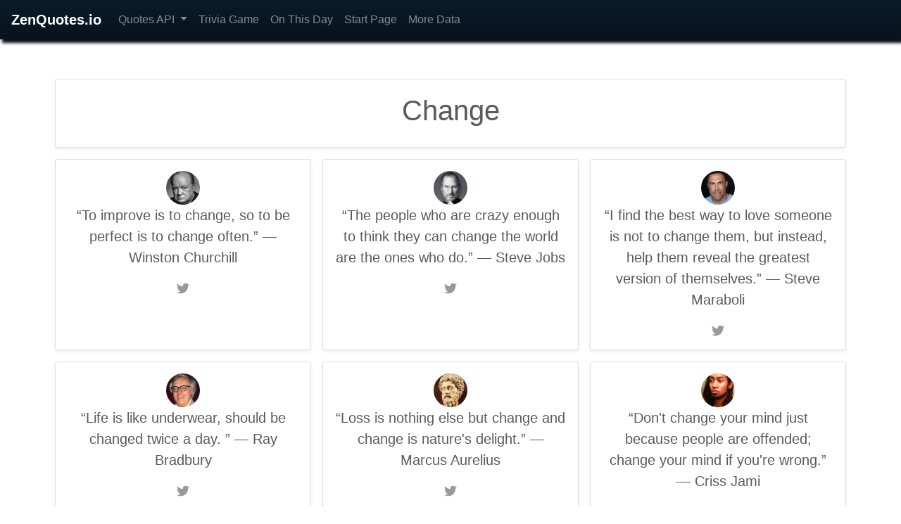

--- FILE ---
content_type: text/html;charset=UTF-8
request_url: https://zenquotes.io/keywords/change
body_size: 10367
content:



  <!doctype html>
  <html lang="en">
    <head>
      <title>Change Quotes and Inspiration | ZenQuotes.io</title>
      <meta name="description" content="Improve your health and wellness with Change quotes for daily inspriation and motivation.">

      <meta charset="utf-8">
      <meta http-equiv="X-UA-Compatible" content="ie=edge">
      <meta name="viewport" content="width=device-width, initial-scale=1.0, maximum-scale=1.0, user-scalable=no" />
      <meta name="theme-color" content="#1377d7">

      <meta name="application-name" content="ZenQuotes.io">
      <meta name="apple-mobile-web-app-title" content="ZenQuotes.io">
      <meta name="author" content="ZenQuotes.io">

      <meta property="og:title" content="Change Quotes and Inspiration | ZenQuotes.io">
      <meta property="og:description" content="Improve your health and wellness with Change quotes for daily inspriation and motivation.">
      <meta property="og:image" content="https://zenquotes.io/img/social-media-banner.jpg">
      <meta property="og:url" content="https://zenquotes.io/">

      <meta name="twitter:title" content="Change Quotes and Inspiration | ZenQuotes.io">
      <meta name="twitter:description" content="Improve your health and wellness with Change quotes for daily inspriation and motivation.">
      <meta name="twitter:image" content="https://zenquotes.io/img/social-media-banner.jpg">
      <meta name="twitter:card" content="summary_large_image">

      <meta name="apple-mobile-web-app-title" content="Change Quotes and Inspiration | ZenQuotes.io">
      <meta name="msapplication-TileColor" content="grey">

      <link rel="shortcut icon" href="https://zenquotes.io/favicon.ico">
      <link rel="icon" type="image/png" sizes="16x16" href="https://zenquotes.io/img/zen-quotes-icon-16.png">
      <link rel="icon" type="image/png" sizes="32x32" href="https://zenquotes.io/img/zen-quotes-icon-32.png">
      <link rel="icon" type="image/png" sizes="180x180" href="https://zenquotes.io/img/zen-quotes-icon-180.png">
      <link rel="icon" type="image/png" sizes="256x256" href="https://zenquotes.io/img/zen-quotes-icon-256.png">
      <link rel="apple-touch-icon" href="https://zenquotes.io/img/zen-quotes-icon-180.png" sizes="180x180" />

      <link href="https://zenquotes.io/css/bootstrap.min.css" rel="stylesheet" />
      <link href="https://zenquotes.io/css/main.css" rel="stylesheet" />

    </head>
    <body>
      <a name="top" id="top"></a>
      <header>
        <nav class="navbar navbar-expand-md navbar-dark bg-dark">
          <a class="navbar-brand font-weight-bold" href="https://zenquotes.io/">ZenQuotes.io</a>
          <button class="navbar-toggler" type="button" data-toggle="collapse" data-target="#navbarCollapse" aria-controls="navbarCollapse" aria-expanded="false" aria-label="Toggle navigation">
            <span class="navbar-toggler-icon"></span>
          </button>
          <div class="collapse navbar-collapse" id="navbarCollapse">
            <ul class="navbar-nav mr-auto">
              <li class="nav-item dropdown">
                <a class="nav-link dropdown-toggle" href="#" id="navbarDropdown" role="button" data-toggle="dropdown" aria-haspopup="true" aria-expanded="false">
                  Quotes API
                </a>
                <div class="dropdown-menu" aria-labelledby="navbarDropdown">
                  <a class="dropdown-item" href="https://docs.zenquotes.io/zenquotes-documentation/">Documentation</a>
                  <a class="dropdown-item" href="https://zenquotes.io/authors">Authors</a>
                  <a class="dropdown-item" href="https://zenquotes.io/keywords">Keywords</a>
                  <a class="dropdown-item" href="https://docs.zenquotes.io/developer-project-examples/">Examples</a>
                  <div class="dropdown-divider"></div>
                  <a class="dropdown-item" href="https://my.zenquotes.io/">Get API Key</a>
                  <a class="dropdown-item" href="https://my.zenquotes.io/login">My Account</a>
                </div>
              </li>
              <li class="nav-item">
                <a class="nav-link" href="https://zenquotes.io/name-that-quote-trivia-game/">Trivia Game</a>
              </li>
              <li class="nav-item">
                <a class="nav-link" href="https://today.zenquotes.io/">On This Day</a>
              </li>
              <li class="nav-item">
                <a class="nav-link" href="https://zenquotes.io/start">Start Page</a>
              </li>
              <li class="nav-item">
                <a class="nav-link" href="https://viewbits.com">More Data</a>
              </li>
            </ul>
            <div class="form-inline nav-item mt-2 mt-md-0">
              <!-- <a class="nav-link" href="https://twitter.com/zenquotesio" target="_blank" tabindex="-1"><svg xmlns="http://www.w3.org/2000/svg" width="1.25em" height="1.25em" class="navbar-nav-svg" viewBox="0 0 512 416.32" role="img"><title>Twitter</title><path fill="currentColor" d="M160.83 416.32c193.2 0 298.92-160.22 298.92-298.92 0-4.51 0-9-.2-13.52A214 214 0 0 0 512 49.38a212.93 212.93 0 0 1-60.44 16.6 105.7 105.7 0 0 0 46.3-58.19 209 209 0 0 1-66.79 25.37 105.09 105.09 0 0 0-181.73 71.91 116.12 116.12 0 0 0 2.66 24c-87.28-4.3-164.73-46.3-216.56-109.82A105.48 105.48 0 0 0 68 159.6a106.27 106.27 0 0 1-47.53-13.11v1.43a105.28 105.28 0 0 0 84.21 103.06 105.67 105.67 0 0 1-47.33 1.84 105.06 105.06 0 0 0 98.14 72.94A210.72 210.72 0 0 1 25 370.84a202.17 202.17 0 0 1-25-1.43 298.85 298.85 0 0 0 160.83 46.92"/></svg></a>
              <a href="https://facebook.com/zenquotesio" target="_blank" title="ZenQuotes on Facebook"><svg xmlns="http://www.w3.org/2000/svg" xmlns:xlink="http://www.w3.org/1999/xlink" version="1.0" x="0px" y="0px" width="18" height="18" viewBox="0 0 50 50" style="null" class="navbar-nav-svg"><path d="M40,0H10C4.486,0,0,4.486,0,10v30c0,5.514,4.486,10,10,10h30c5.514,0,10-4.486,10-10V10C50,4.486,45.514,0,40,0z M39,17h-3 c-2.145,0-3,0.504-3,2v3h6l-1,6h-5v20h-7V28h-3v-6h3v-3c0-4.677,1.581-8,7-8c2.902,0,6,1,6,1V17z" style="fill:#8b9dc3;"></path></svg></a> -->
            </div>
          </div>
        </nav>
      </header>
<main class="pt-5">
  <div class="container">
    <div class="row featurette">
          <div class="col-lg-12 col-md-12 col-sm-12 p-2">
            <div class="card shadow-sm card-body text-center h-100">
              <h1>Change</h1>
            </div>
          </div>
        
    			<div class="col-lg-4 col-md-6 col-sm-12 p-2">
    				<div class="card shadow-sm card-body text-center p-3 h-100 quote-block">
    				<a href="https://zenquotes.io/authors/winston-churchill"><img src="https://zenquotes.io/img/winston-churchill.jpg" alt="Winston Churchill" style="width:48px; height:48px; border-radius: 50%; margin:auto;" /></a>
    					<blockquote class="blockquote">&ldquo;To improve is to change, so to be perfect is to change often.&rdquo; &mdash; Winston Churchill</blockquote>
    					<a href="https://twitter.com/intent/tweet?text=%22To+improve+is+to+change%2C+so+to+be+perfect+is+to+change+often.%22+-+Winston+Churchill" target="_blank"><svg xmlns="http://www.w3.org/2000/svg" fill="currentColor" width="18" height="18" viewBox="0 0 24 24"><path d="M24 4.557c-.883.392-1.832.656-2.828.775 1.017-.609 1.798-1.574 2.165-2.724-.951.564-2.005.974-3.127 1.195-.897-.957-2.178-1.555-3.594-1.555-3.179 0-5.515 2.966-4.797 6.045-4.091-.205-7.719-2.165-10.148-5.144-1.29 2.213-.669 5.108 1.523 6.574-.806-.026-1.566-.247-2.229-.616-.054 2.281 1.581 4.415 3.949 4.89-.693.188-1.452.232-2.224.084.626 1.956 2.444 3.379 4.6 3.419-2.07 1.623-4.678 2.348-7.29 2.04 2.179 1.397 4.768 2.212 7.548 2.212 9.142 0 14.307-7.721 13.995-14.646.962-.695 1.797-1.562 2.457-2.549z"/></svg></a>
    				</div>
    			</div>
  		 
    			<div class="col-lg-4 col-md-6 col-sm-12 p-2">
    				<div class="card shadow-sm card-body text-center p-3 h-100 quote-block">
    				<a href="https://zenquotes.io/authors/steve-jobs"><img src="https://zenquotes.io/img/steve-jobs.jpg" alt="Steve Jobs" style="width:48px; height:48px; border-radius: 50%; margin:auto;" /></a>
    					<blockquote class="blockquote">&ldquo;The people who are crazy enough to think they can change the world are the ones who do.&rdquo; &mdash; Steve Jobs</blockquote>
    					<a href="https://twitter.com/intent/tweet?text=%22The+people+who+are+crazy+enough+to+think+they+can+change+the+world+are+the+ones+who+do.%22+-+Steve+Jobs" target="_blank"><svg xmlns="http://www.w3.org/2000/svg" fill="currentColor" width="18" height="18" viewBox="0 0 24 24"><path d="M24 4.557c-.883.392-1.832.656-2.828.775 1.017-.609 1.798-1.574 2.165-2.724-.951.564-2.005.974-3.127 1.195-.897-.957-2.178-1.555-3.594-1.555-3.179 0-5.515 2.966-4.797 6.045-4.091-.205-7.719-2.165-10.148-5.144-1.29 2.213-.669 5.108 1.523 6.574-.806-.026-1.566-.247-2.229-.616-.054 2.281 1.581 4.415 3.949 4.89-.693.188-1.452.232-2.224.084.626 1.956 2.444 3.379 4.6 3.419-2.07 1.623-4.678 2.348-7.29 2.04 2.179 1.397 4.768 2.212 7.548 2.212 9.142 0 14.307-7.721 13.995-14.646.962-.695 1.797-1.562 2.457-2.549z"/></svg></a>
    				</div>
    			</div>
  		 
    			<div class="col-lg-4 col-md-6 col-sm-12 p-2">
    				<div class="card shadow-sm card-body text-center p-3 h-100 quote-block">
    				<a href="https://zenquotes.io/authors/steve-maraboli"><img src="https://zenquotes.io/img/steve-maraboli.jpg" alt="Steve Maraboli" style="width:48px; height:48px; border-radius: 50%; margin:auto;" /></a>
    					<blockquote class="blockquote">&ldquo;I find the best way to love someone is not to change them, but instead, help them reveal the greatest version of themselves.&rdquo; &mdash; Steve Maraboli</blockquote>
    					<a href="https://twitter.com/intent/tweet?text=%22I+find+the+best+way+to+love+someone+is+not+to+change+them%2C+but+instead%2C+help+them+reveal+the+greatest+version+of+themselves.%22+-+Steve+Maraboli" target="_blank"><svg xmlns="http://www.w3.org/2000/svg" fill="currentColor" width="18" height="18" viewBox="0 0 24 24"><path d="M24 4.557c-.883.392-1.832.656-2.828.775 1.017-.609 1.798-1.574 2.165-2.724-.951.564-2.005.974-3.127 1.195-.897-.957-2.178-1.555-3.594-1.555-3.179 0-5.515 2.966-4.797 6.045-4.091-.205-7.719-2.165-10.148-5.144-1.29 2.213-.669 5.108 1.523 6.574-.806-.026-1.566-.247-2.229-.616-.054 2.281 1.581 4.415 3.949 4.89-.693.188-1.452.232-2.224.084.626 1.956 2.444 3.379 4.6 3.419-2.07 1.623-4.678 2.348-7.29 2.04 2.179 1.397 4.768 2.212 7.548 2.212 9.142 0 14.307-7.721 13.995-14.646.962-.695 1.797-1.562 2.457-2.549z"/></svg></a>
    				</div>
    			</div>
  		 
    			<div class="col-lg-4 col-md-6 col-sm-12 p-2">
    				<div class="card shadow-sm card-body text-center p-3 h-100 quote-block">
    				<a href="https://zenquotes.io/authors/ray-bradbury"><img src="https://zenquotes.io/img/ray-bradbury.jpg" alt="Ray Bradbury" style="width:48px; height:48px; border-radius: 50%; margin:auto;" /></a>
    					<blockquote class="blockquote">&ldquo;Life is like underwear, should be changed twice a day.  &rdquo; &mdash; Ray Bradbury</blockquote>
    					<a href="https://twitter.com/intent/tweet?text=%22Life+is+like+underwear%2C+should+be+changed+twice+a+day.++%22+-+Ray+Bradbury" target="_blank"><svg xmlns="http://www.w3.org/2000/svg" fill="currentColor" width="18" height="18" viewBox="0 0 24 24"><path d="M24 4.557c-.883.392-1.832.656-2.828.775 1.017-.609 1.798-1.574 2.165-2.724-.951.564-2.005.974-3.127 1.195-.897-.957-2.178-1.555-3.594-1.555-3.179 0-5.515 2.966-4.797 6.045-4.091-.205-7.719-2.165-10.148-5.144-1.29 2.213-.669 5.108 1.523 6.574-.806-.026-1.566-.247-2.229-.616-.054 2.281 1.581 4.415 3.949 4.89-.693.188-1.452.232-2.224.084.626 1.956 2.444 3.379 4.6 3.419-2.07 1.623-4.678 2.348-7.29 2.04 2.179 1.397 4.768 2.212 7.548 2.212 9.142 0 14.307-7.721 13.995-14.646.962-.695 1.797-1.562 2.457-2.549z"/></svg></a>
    				</div>
    			</div>
  		 
    			<div class="col-lg-4 col-md-6 col-sm-12 p-2">
    				<div class="card shadow-sm card-body text-center p-3 h-100 quote-block">
    				<a href="https://zenquotes.io/authors/marcus-aurelius"><img src="https://zenquotes.io/img/marcus-aurelius.jpg" alt="Marcus Aurelius" style="width:48px; height:48px; border-radius: 50%; margin:auto;" /></a>
    					<blockquote class="blockquote">&ldquo;Loss is nothing else but change and change is nature's delight.&rdquo; &mdash; Marcus Aurelius</blockquote>
    					<a href="https://twitter.com/intent/tweet?text=%22Loss+is+nothing+else+but+change+and+change+is+nature%27s+delight.%22+-+Marcus+Aurelius" target="_blank"><svg xmlns="http://www.w3.org/2000/svg" fill="currentColor" width="18" height="18" viewBox="0 0 24 24"><path d="M24 4.557c-.883.392-1.832.656-2.828.775 1.017-.609 1.798-1.574 2.165-2.724-.951.564-2.005.974-3.127 1.195-.897-.957-2.178-1.555-3.594-1.555-3.179 0-5.515 2.966-4.797 6.045-4.091-.205-7.719-2.165-10.148-5.144-1.29 2.213-.669 5.108 1.523 6.574-.806-.026-1.566-.247-2.229-.616-.054 2.281 1.581 4.415 3.949 4.89-.693.188-1.452.232-2.224.084.626 1.956 2.444 3.379 4.6 3.419-2.07 1.623-4.678 2.348-7.29 2.04 2.179 1.397 4.768 2.212 7.548 2.212 9.142 0 14.307-7.721 13.995-14.646.962-.695 1.797-1.562 2.457-2.549z"/></svg></a>
    				</div>
    			</div>
  		 
    			<div class="col-lg-4 col-md-6 col-sm-12 p-2">
    				<div class="card shadow-sm card-body text-center p-3 h-100 quote-block">
    				<a href="https://zenquotes.io/authors/criss-jami"><img src="https://zenquotes.io/img/criss-jami.jpg" alt="Criss Jami" style="width:48px; height:48px; border-radius: 50%; margin:auto;" /></a>
    					<blockquote class="blockquote">&ldquo;Don't change your mind just because people are offended; change your mind if you're wrong.&rdquo; &mdash; Criss Jami</blockquote>
    					<a href="https://twitter.com/intent/tweet?text=%22Don%27t+change+your+mind+just+because+people+are+offended%3B+change+your+mind+if+you%27re+wrong.%22+-+Criss+Jami" target="_blank"><svg xmlns="http://www.w3.org/2000/svg" fill="currentColor" width="18" height="18" viewBox="0 0 24 24"><path d="M24 4.557c-.883.392-1.832.656-2.828.775 1.017-.609 1.798-1.574 2.165-2.724-.951.564-2.005.974-3.127 1.195-.897-.957-2.178-1.555-3.594-1.555-3.179 0-5.515 2.966-4.797 6.045-4.091-.205-7.719-2.165-10.148-5.144-1.29 2.213-.669 5.108 1.523 6.574-.806-.026-1.566-.247-2.229-.616-.054 2.281 1.581 4.415 3.949 4.89-.693.188-1.452.232-2.224.084.626 1.956 2.444 3.379 4.6 3.419-2.07 1.623-4.678 2.348-7.29 2.04 2.179 1.397 4.768 2.212 7.548 2.212 9.142 0 14.307-7.721 13.995-14.646.962-.695 1.797-1.562 2.457-2.549z"/></svg></a>
    				</div>
    			</div>
  		 
    			<div class="col-lg-4 col-md-6 col-sm-12 p-2">
    				<div class="card shadow-sm card-body text-center p-3 h-100 quote-block">
    				<a href="https://zenquotes.io/authors/steve-harvey"><img src="https://zenquotes.io/img/steve-harvey.jpg" alt="Steve Harvey" style="width:48px; height:48px; border-radius: 50%; margin:auto;" /></a>
    					<blockquote class="blockquote">&ldquo;Don't hate the player. Change the game.&rdquo; &mdash; Steve Harvey</blockquote>
    					<a href="https://twitter.com/intent/tweet?text=%22Don%27t+hate+the+player.+Change+the+game.%22+-+Steve+Harvey" target="_blank"><svg xmlns="http://www.w3.org/2000/svg" fill="currentColor" width="18" height="18" viewBox="0 0 24 24"><path d="M24 4.557c-.883.392-1.832.656-2.828.775 1.017-.609 1.798-1.574 2.165-2.724-.951.564-2.005.974-3.127 1.195-.897-.957-2.178-1.555-3.594-1.555-3.179 0-5.515 2.966-4.797 6.045-4.091-.205-7.719-2.165-10.148-5.144-1.29 2.213-.669 5.108 1.523 6.574-.806-.026-1.566-.247-2.229-.616-.054 2.281 1.581 4.415 3.949 4.89-.693.188-1.452.232-2.224.084.626 1.956 2.444 3.379 4.6 3.419-2.07 1.623-4.678 2.348-7.29 2.04 2.179 1.397 4.768 2.212 7.548 2.212 9.142 0 14.307-7.721 13.995-14.646.962-.695 1.797-1.562 2.457-2.549z"/></svg></a>
    				</div>
    			</div>
  		 
    			<div class="col-lg-4 col-md-6 col-sm-12 p-2">
    				<div class="card shadow-sm card-body text-center p-3 h-100 quote-block">
    				<a href="https://zenquotes.io/authors/barack-obama"><img src="https://zenquotes.io/img/barack-obama.jpg" alt="Barack Obama" style="width:48px; height:48px; border-radius: 50%; margin:auto;" /></a>
    					<blockquote class="blockquote">&ldquo;A change is brought about because ordinary people do extraordinary things.&rdquo; &mdash; Barack Obama</blockquote>
    					<a href="https://twitter.com/intent/tweet?text=%22A+change+is+brought+about+because+ordinary+people+do+extraordinary+things.%22+-+Barack+Obama" target="_blank"><svg xmlns="http://www.w3.org/2000/svg" fill="currentColor" width="18" height="18" viewBox="0 0 24 24"><path d="M24 4.557c-.883.392-1.832.656-2.828.775 1.017-.609 1.798-1.574 2.165-2.724-.951.564-2.005.974-3.127 1.195-.897-.957-2.178-1.555-3.594-1.555-3.179 0-5.515 2.966-4.797 6.045-4.091-.205-7.719-2.165-10.148-5.144-1.29 2.213-.669 5.108 1.523 6.574-.806-.026-1.566-.247-2.229-.616-.054 2.281 1.581 4.415 3.949 4.89-.693.188-1.452.232-2.224.084.626 1.956 2.444 3.379 4.6 3.419-2.07 1.623-4.678 2.348-7.29 2.04 2.179 1.397 4.768 2.212 7.548 2.212 9.142 0 14.307-7.721 13.995-14.646.962-.695 1.797-1.562 2.457-2.549z"/></svg></a>
    				</div>
    			</div>
  		 
    			<div class="col-lg-4 col-md-6 col-sm-12 p-2">
    				<div class="card shadow-sm card-body text-center p-3 h-100 quote-block">
    				<a href="https://zenquotes.io/authors/robert-kiyosaki"><img src="https://zenquotes.io/img/robert-kiyosaki.jpg" alt="Robert Kiyosaki" style="width:48px; height:48px; border-radius: 50%; margin:auto;" /></a>
    					<blockquote class="blockquote">&ldquo;I'd rather welcome change than cling to the past.&rdquo; &mdash; Robert Kiyosaki</blockquote>
    					<a href="https://twitter.com/intent/tweet?text=%22I%27d+rather+welcome+change+than+cling+to+the+past.%22+-+Robert+Kiyosaki" target="_blank"><svg xmlns="http://www.w3.org/2000/svg" fill="currentColor" width="18" height="18" viewBox="0 0 24 24"><path d="M24 4.557c-.883.392-1.832.656-2.828.775 1.017-.609 1.798-1.574 2.165-2.724-.951.564-2.005.974-3.127 1.195-.897-.957-2.178-1.555-3.594-1.555-3.179 0-5.515 2.966-4.797 6.045-4.091-.205-7.719-2.165-10.148-5.144-1.29 2.213-.669 5.108 1.523 6.574-.806-.026-1.566-.247-2.229-.616-.054 2.281 1.581 4.415 3.949 4.89-.693.188-1.452.232-2.224.084.626 1.956 2.444 3.379 4.6 3.419-2.07 1.623-4.678 2.348-7.29 2.04 2.179 1.397 4.768 2.212 7.548 2.212 9.142 0 14.307-7.721 13.995-14.646.962-.695 1.797-1.562 2.457-2.549z"/></svg></a>
    				</div>
    			</div>
  		 
    			<div class="col-lg-4 col-md-6 col-sm-12 p-2">
    				<div class="card shadow-sm card-body text-center p-3 h-100 quote-block">
    				<a href="https://zenquotes.io/authors/eleanor-roosevelt"><img src="https://zenquotes.io/img/eleanor-roosevelt.jpg" alt="Eleanor Roosevelt" style="width:48px; height:48px; border-radius: 50%; margin:auto;" /></a>
    					<blockquote class="blockquote">&ldquo;You can often change your circumstances by changing your attitude.&rdquo; &mdash; Eleanor Roosevelt</blockquote>
    					<a href="https://twitter.com/intent/tweet?text=%22You+can+often+change+your+circumstances+by+changing+your+attitude.%22+-+Eleanor+Roosevelt" target="_blank"><svg xmlns="http://www.w3.org/2000/svg" fill="currentColor" width="18" height="18" viewBox="0 0 24 24"><path d="M24 4.557c-.883.392-1.832.656-2.828.775 1.017-.609 1.798-1.574 2.165-2.724-.951.564-2.005.974-3.127 1.195-.897-.957-2.178-1.555-3.594-1.555-3.179 0-5.515 2.966-4.797 6.045-4.091-.205-7.719-2.165-10.148-5.144-1.29 2.213-.669 5.108 1.523 6.574-.806-.026-1.566-.247-2.229-.616-.054 2.281 1.581 4.415 3.949 4.89-.693.188-1.452.232-2.224.084.626 1.956 2.444 3.379 4.6 3.419-2.07 1.623-4.678 2.348-7.29 2.04 2.179 1.397 4.768 2.212 7.548 2.212 9.142 0 14.307-7.721 13.995-14.646.962-.695 1.797-1.562 2.457-2.549z"/></svg></a>
    				</div>
    			</div>
  		 
    			<div class="col-lg-4 col-md-6 col-sm-12 p-2">
    				<div class="card shadow-sm card-body text-center p-3 h-100 quote-block">
    				<a href="https://zenquotes.io/authors/denis-waitley"><img src="https://zenquotes.io/img/denis-waitley.jpg" alt="Denis Waitley" style="width:48px; height:48px; border-radius: 50%; margin:auto;" /></a>
    					<blockquote class="blockquote">&ldquo;You must welcome change as the rule but not as your ruler. &rdquo; &mdash; Denis Waitley</blockquote>
    					<a href="https://twitter.com/intent/tweet?text=%22You+must+welcome+change+as+the+rule+but+not+as+your+ruler.+%22+-+Denis+Waitley" target="_blank"><svg xmlns="http://www.w3.org/2000/svg" fill="currentColor" width="18" height="18" viewBox="0 0 24 24"><path d="M24 4.557c-.883.392-1.832.656-2.828.775 1.017-.609 1.798-1.574 2.165-2.724-.951.564-2.005.974-3.127 1.195-.897-.957-2.178-1.555-3.594-1.555-3.179 0-5.515 2.966-4.797 6.045-4.091-.205-7.719-2.165-10.148-5.144-1.29 2.213-.669 5.108 1.523 6.574-.806-.026-1.566-.247-2.229-.616-.054 2.281 1.581 4.415 3.949 4.89-.693.188-1.452.232-2.224.084.626 1.956 2.444 3.379 4.6 3.419-2.07 1.623-4.678 2.348-7.29 2.04 2.179 1.397 4.768 2.212 7.548 2.212 9.142 0 14.307-7.721 13.995-14.646.962-.695 1.797-1.562 2.457-2.549z"/></svg></a>
    				</div>
    			</div>
  		 
    			<div class="col-lg-4 col-md-6 col-sm-12 p-2">
    				<div class="card shadow-sm card-body text-center p-3 h-100 quote-block">
    				<a href="https://zenquotes.io/authors/spencer-johnson"><img src="https://zenquotes.io/img/spencer-johnson.jpg" alt="Spencer Johnson" style="width:48px; height:48px; border-radius: 50%; margin:auto;" /></a>
    					<blockquote class="blockquote">&ldquo;The fastest way to change is to laugh at your own folly.&rdquo; &mdash; Spencer Johnson</blockquote>
    					<a href="https://twitter.com/intent/tweet?text=%22The+fastest+way+to+change+is+to+laugh+at+your+own+folly.%22+-+Spencer+Johnson" target="_blank"><svg xmlns="http://www.w3.org/2000/svg" fill="currentColor" width="18" height="18" viewBox="0 0 24 24"><path d="M24 4.557c-.883.392-1.832.656-2.828.775 1.017-.609 1.798-1.574 2.165-2.724-.951.564-2.005.974-3.127 1.195-.897-.957-2.178-1.555-3.594-1.555-3.179 0-5.515 2.966-4.797 6.045-4.091-.205-7.719-2.165-10.148-5.144-1.29 2.213-.669 5.108 1.523 6.574-.806-.026-1.566-.247-2.229-.616-.054 2.281 1.581 4.415 3.949 4.89-.693.188-1.452.232-2.224.084.626 1.956 2.444 3.379 4.6 3.419-2.07 1.623-4.678 2.348-7.29 2.04 2.179 1.397 4.768 2.212 7.548 2.212 9.142 0 14.307-7.721 13.995-14.646.962-.695 1.797-1.562 2.457-2.549z"/></svg></a>
    				</div>
    			</div>
  		 
    			<div class="col-lg-4 col-md-6 col-sm-12 p-2">
    				<div class="card shadow-sm card-body text-center p-3 h-100 quote-block">
    				<a href="https://zenquotes.io/authors/roy-t_-bennett"><img src="https://zenquotes.io/img/roy-t_-bennett.jpg" alt="Roy T. Bennett" style="width:48px; height:48px; border-radius: 50%; margin:auto;" /></a>
    					<blockquote class="blockquote">&ldquo;It's only after you've stepped outside your comfort zone that you begin to change, grow, and transform.&rdquo; &mdash; Roy T. Bennett</blockquote>
    					<a href="https://twitter.com/intent/tweet?text=%22It%27s+only+after+you%27ve+stepped+outside+your+comfort+zone+that+you+begin+to+change%2C+grow%2C+and+transform.%22+-+Roy+T.+Bennett" target="_blank"><svg xmlns="http://www.w3.org/2000/svg" fill="currentColor" width="18" height="18" viewBox="0 0 24 24"><path d="M24 4.557c-.883.392-1.832.656-2.828.775 1.017-.609 1.798-1.574 2.165-2.724-.951.564-2.005.974-3.127 1.195-.897-.957-2.178-1.555-3.594-1.555-3.179 0-5.515 2.966-4.797 6.045-4.091-.205-7.719-2.165-10.148-5.144-1.29 2.213-.669 5.108 1.523 6.574-.806-.026-1.566-.247-2.229-.616-.054 2.281 1.581 4.415 3.949 4.89-.693.188-1.452.232-2.224.084.626 1.956 2.444 3.379 4.6 3.419-2.07 1.623-4.678 2.348-7.29 2.04 2.179 1.397 4.768 2.212 7.548 2.212 9.142 0 14.307-7.721 13.995-14.646.962-.695 1.797-1.562 2.457-2.549z"/></svg></a>
    				</div>
    			</div>
  		 
    			<div class="col-lg-4 col-md-6 col-sm-12 p-2">
    				<div class="card shadow-sm card-body text-center p-3 h-100 quote-block">
    				<a href="https://zenquotes.io/authors/barack-obama"><img src="https://zenquotes.io/img/barack-obama.jpg" alt="Barack Obama" style="width:48px; height:48px; border-radius: 50%; margin:auto;" /></a>
    					<blockquote class="blockquote">&ldquo;Change is never easy, but always possible.&rdquo; &mdash; Barack Obama</blockquote>
    					<a href="https://twitter.com/intent/tweet?text=%22Change+is+never+easy%2C+but+always+possible.%22+-+Barack+Obama" target="_blank"><svg xmlns="http://www.w3.org/2000/svg" fill="currentColor" width="18" height="18" viewBox="0 0 24 24"><path d="M24 4.557c-.883.392-1.832.656-2.828.775 1.017-.609 1.798-1.574 2.165-2.724-.951.564-2.005.974-3.127 1.195-.897-.957-2.178-1.555-3.594-1.555-3.179 0-5.515 2.966-4.797 6.045-4.091-.205-7.719-2.165-10.148-5.144-1.29 2.213-.669 5.108 1.523 6.574-.806-.026-1.566-.247-2.229-.616-.054 2.281 1.581 4.415 3.949 4.89-.693.188-1.452.232-2.224.084.626 1.956 2.444 3.379 4.6 3.419-2.07 1.623-4.678 2.348-7.29 2.04 2.179 1.397 4.768 2.212 7.548 2.212 9.142 0 14.307-7.721 13.995-14.646.962-.695 1.797-1.562 2.457-2.549z"/></svg></a>
    				</div>
    			</div>
  		 
    			<div class="col-lg-4 col-md-6 col-sm-12 p-2">
    				<div class="card shadow-sm card-body text-center p-3 h-100 quote-block">
    				<a href="https://zenquotes.io/authors/william-james"><img src="https://zenquotes.io/img/william-james.jpg" alt="William James" style="width:48px; height:48px; border-radius: 50%; margin:auto;" /></a>
    					<blockquote class="blockquote">&ldquo;If you can change your mind, you can change your life.&rdquo; &mdash; William James</blockquote>
    					<a href="https://twitter.com/intent/tweet?text=%22If+you+can+change+your+mind%2C+you+can+change+your+life.%22+-+William+James" target="_blank"><svg xmlns="http://www.w3.org/2000/svg" fill="currentColor" width="18" height="18" viewBox="0 0 24 24"><path d="M24 4.557c-.883.392-1.832.656-2.828.775 1.017-.609 1.798-1.574 2.165-2.724-.951.564-2.005.974-3.127 1.195-.897-.957-2.178-1.555-3.594-1.555-3.179 0-5.515 2.966-4.797 6.045-4.091-.205-7.719-2.165-10.148-5.144-1.29 2.213-.669 5.108 1.523 6.574-.806-.026-1.566-.247-2.229-.616-.054 2.281 1.581 4.415 3.949 4.89-.693.188-1.452.232-2.224.084.626 1.956 2.444 3.379 4.6 3.419-2.07 1.623-4.678 2.348-7.29 2.04 2.179 1.397 4.768 2.212 7.548 2.212 9.142 0 14.307-7.721 13.995-14.646.962-.695 1.797-1.562 2.457-2.549z"/></svg></a>
    				</div>
    			</div>
  		 
    			<div class="col-lg-4 col-md-6 col-sm-12 p-2">
    				<div class="card shadow-sm card-body text-center p-3 h-100 quote-block">
    				<a href="https://zenquotes.io/authors/socrates"><img src="https://zenquotes.io/img/socrates.jpg" alt="Socrates" style="width:48px; height:48px; border-radius: 50%; margin:auto;" /></a>
    					<blockquote class="blockquote">&ldquo;It is better to change an opinion than to persist in a wrong one.&rdquo; &mdash; Socrates</blockquote>
    					<a href="https://twitter.com/intent/tweet?text=%22It+is+better+to+change+an+opinion+than+to+persist+in+a+wrong+one.%22+-+Socrates" target="_blank"><svg xmlns="http://www.w3.org/2000/svg" fill="currentColor" width="18" height="18" viewBox="0 0 24 24"><path d="M24 4.557c-.883.392-1.832.656-2.828.775 1.017-.609 1.798-1.574 2.165-2.724-.951.564-2.005.974-3.127 1.195-.897-.957-2.178-1.555-3.594-1.555-3.179 0-5.515 2.966-4.797 6.045-4.091-.205-7.719-2.165-10.148-5.144-1.29 2.213-.669 5.108 1.523 6.574-.806-.026-1.566-.247-2.229-.616-.054 2.281 1.581 4.415 3.949 4.89-.693.188-1.452.232-2.224.084.626 1.956 2.444 3.379 4.6 3.419-2.07 1.623-4.678 2.348-7.29 2.04 2.179 1.397 4.768 2.212 7.548 2.212 9.142 0 14.307-7.721 13.995-14.646.962-.695 1.797-1.562 2.457-2.549z"/></svg></a>
    				</div>
    			</div>
  		 
    			<div class="col-lg-4 col-md-6 col-sm-12 p-2">
    				<div class="card shadow-sm card-body text-center p-3 h-100 quote-block">
    				<a href="https://zenquotes.io/authors/oprah-winfrey"><img src="https://zenquotes.io/img/oprah-winfrey.jpg" alt="Oprah Winfrey" style="width:48px; height:48px; border-radius: 50%; margin:auto;" /></a>
    					<blockquote class="blockquote">&ldquo;The greatest discovery of all time is that a person can change their future by merely changing their attitude.&rdquo; &mdash; Oprah Winfrey</blockquote>
    					<a href="https://twitter.com/intent/tweet?text=%22The+greatest+discovery+of+all+time+is+that+a+person+can+change+their+future+by+merely+changing+their+attitude.%22+-+Oprah+Winfrey" target="_blank"><svg xmlns="http://www.w3.org/2000/svg" fill="currentColor" width="18" height="18" viewBox="0 0 24 24"><path d="M24 4.557c-.883.392-1.832.656-2.828.775 1.017-.609 1.798-1.574 2.165-2.724-.951.564-2.005.974-3.127 1.195-.897-.957-2.178-1.555-3.594-1.555-3.179 0-5.515 2.966-4.797 6.045-4.091-.205-7.719-2.165-10.148-5.144-1.29 2.213-.669 5.108 1.523 6.574-.806-.026-1.566-.247-2.229-.616-.054 2.281 1.581 4.415 3.949 4.89-.693.188-1.452.232-2.224.084.626 1.956 2.444 3.379 4.6 3.419-2.07 1.623-4.678 2.348-7.29 2.04 2.179 1.397 4.768 2.212 7.548 2.212 9.142 0 14.307-7.721 13.995-14.646.962-.695 1.797-1.562 2.457-2.549z"/></svg></a>
    				</div>
    			</div>
  		 
    			<div class="col-lg-4 col-md-6 col-sm-12 p-2">
    				<div class="card shadow-sm card-body text-center p-3 h-100 quote-block">
    				<a href="https://zenquotes.io/authors/denis-waitley"><img src="https://zenquotes.io/img/denis-waitley.jpg" alt="Denis Waitley" style="width:48px; height:48px; border-radius: 50%; margin:auto;" /></a>
    					<blockquote class="blockquote">&ldquo;Change the changeable, accept the unchangeable, and remove yourself from the unacceptable. &rdquo; &mdash; Denis Waitley</blockquote>
    					<a href="https://twitter.com/intent/tweet?text=%22Change+the+changeable%2C+accept+the+unchangeable%2C+and+remove+yourself+from+the+unacceptable.+%22+-+Denis+Waitley" target="_blank"><svg xmlns="http://www.w3.org/2000/svg" fill="currentColor" width="18" height="18" viewBox="0 0 24 24"><path d="M24 4.557c-.883.392-1.832.656-2.828.775 1.017-.609 1.798-1.574 2.165-2.724-.951.564-2.005.974-3.127 1.195-.897-.957-2.178-1.555-3.594-1.555-3.179 0-5.515 2.966-4.797 6.045-4.091-.205-7.719-2.165-10.148-5.144-1.29 2.213-.669 5.108 1.523 6.574-.806-.026-1.566-.247-2.229-.616-.054 2.281 1.581 4.415 3.949 4.89-.693.188-1.452.232-2.224.084.626 1.956 2.444 3.379 4.6 3.419-2.07 1.623-4.678 2.348-7.29 2.04 2.179 1.397 4.768 2.212 7.548 2.212 9.142 0 14.307-7.721 13.995-14.646.962-.695 1.797-1.562 2.457-2.549z"/></svg></a>
    				</div>
    			</div>
  		 
    			<div class="col-lg-4 col-md-6 col-sm-12 p-2">
    				<div class="card shadow-sm card-body text-center p-3 h-100 quote-block">
    				<a href="https://zenquotes.io/authors/nelson-mandela"><img src="https://zenquotes.io/img/nelson-mandela.jpg" alt="Nelson Mandela" style="width:48px; height:48px; border-radius: 50%; margin:auto;" /></a>
    					<blockquote class="blockquote">&ldquo;One of the most difficult things is not to change society - but to change yourself.&rdquo; &mdash; Nelson Mandela</blockquote>
    					<a href="https://twitter.com/intent/tweet?text=%22One+of+the+most+difficult+things+is+not+to+change+society+-+but+to+change+yourself.%22+-+Nelson+Mandela" target="_blank"><svg xmlns="http://www.w3.org/2000/svg" fill="currentColor" width="18" height="18" viewBox="0 0 24 24"><path d="M24 4.557c-.883.392-1.832.656-2.828.775 1.017-.609 1.798-1.574 2.165-2.724-.951.564-2.005.974-3.127 1.195-.897-.957-2.178-1.555-3.594-1.555-3.179 0-5.515 2.966-4.797 6.045-4.091-.205-7.719-2.165-10.148-5.144-1.29 2.213-.669 5.108 1.523 6.574-.806-.026-1.566-.247-2.229-.616-.054 2.281 1.581 4.415 3.949 4.89-.693.188-1.452.232-2.224.084.626 1.956 2.444 3.379 4.6 3.419-2.07 1.623-4.678 2.348-7.29 2.04 2.179 1.397 4.768 2.212 7.548 2.212 9.142 0 14.307-7.721 13.995-14.646.962-.695 1.797-1.562 2.457-2.549z"/></svg></a>
    				</div>
    			</div>
  		 
    			<div class="col-lg-4 col-md-6 col-sm-12 p-2">
    				<div class="card shadow-sm card-body text-center p-3 h-100 quote-block">
    				<a href="https://zenquotes.io/authors/eckhart-tolle"><img src="https://zenquotes.io/img/eckhart-tolle.jpg" alt="Eckhart Tolle" style="width:48px; height:48px; border-radius: 50%; margin:auto;" /></a>
    					<blockquote class="blockquote">&ldquo;Some changes look negative on the surface but you will soon realize that space is being created in your life for something new to emerge.&rdquo; &mdash; Eckhart Tolle</blockquote>
    					<a href="https://twitter.com/intent/tweet?text=%22Some+changes+look+negative+on+the+surface+but+you+will+soon+realize+that+space+is+being+created+in+your+life+for+something+new+to+emerge.%22+-+Eckhart+Tolle" target="_blank"><svg xmlns="http://www.w3.org/2000/svg" fill="currentColor" width="18" height="18" viewBox="0 0 24 24"><path d="M24 4.557c-.883.392-1.832.656-2.828.775 1.017-.609 1.798-1.574 2.165-2.724-.951.564-2.005.974-3.127 1.195-.897-.957-2.178-1.555-3.594-1.555-3.179 0-5.515 2.966-4.797 6.045-4.091-.205-7.719-2.165-10.148-5.144-1.29 2.213-.669 5.108 1.523 6.574-.806-.026-1.566-.247-2.229-.616-.054 2.281 1.581 4.415 3.949 4.89-.693.188-1.452.232-2.224.084.626 1.956 2.444 3.379 4.6 3.419-2.07 1.623-4.678 2.348-7.29 2.04 2.179 1.397 4.768 2.212 7.548 2.212 9.142 0 14.307-7.721 13.995-14.646.962-.695 1.797-1.562 2.457-2.549z"/></svg></a>
    				</div>
    			</div>
  		 
    			<div class="col-lg-4 col-md-6 col-sm-12 p-2">
    				<div class="card shadow-sm card-body text-center p-3 h-100 quote-block">
    				<a href="https://zenquotes.io/authors/robin-sharma"><img src="https://zenquotes.io/img/robin-sharma.jpg" alt="Robin Sharma" style="width:48px; height:48px; border-radius: 50%; margin:auto;" /></a>
    					<blockquote class="blockquote">&ldquo;Change is hard at first, messy in the middle and gorgeous at the end.&rdquo; &mdash; Robin Sharma</blockquote>
    					<a href="https://twitter.com/intent/tweet?text=%22Change+is+hard+at+first%2C+messy+in+the+middle+and+gorgeous+at+the+end.%22+-+Robin+Sharma" target="_blank"><svg xmlns="http://www.w3.org/2000/svg" fill="currentColor" width="18" height="18" viewBox="0 0 24 24"><path d="M24 4.557c-.883.392-1.832.656-2.828.775 1.017-.609 1.798-1.574 2.165-2.724-.951.564-2.005.974-3.127 1.195-.897-.957-2.178-1.555-3.594-1.555-3.179 0-5.515 2.966-4.797 6.045-4.091-.205-7.719-2.165-10.148-5.144-1.29 2.213-.669 5.108 1.523 6.574-.806-.026-1.566-.247-2.229-.616-.054 2.281 1.581 4.415 3.949 4.89-.693.188-1.452.232-2.224.084.626 1.956 2.444 3.379 4.6 3.419-2.07 1.623-4.678 2.348-7.29 2.04 2.179 1.397 4.768 2.212 7.548 2.212 9.142 0 14.307-7.721 13.995-14.646.962-.695 1.797-1.562 2.457-2.549z"/></svg></a>
    				</div>
    			</div>
  		 
    			<div class="col-lg-4 col-md-6 col-sm-12 p-2">
    				<div class="card shadow-sm card-body text-center p-3 h-100 quote-block">
    				<a href="https://zenquotes.io/authors/zig-ziglar"><img src="https://zenquotes.io/img/zig-ziglar.jpg" alt="Zig Ziglar" style="width:48px; height:48px; border-radius: 50%; margin:auto;" /></a>
    					<blockquote class="blockquote">&ldquo;When obstacles arise, you change your direction to reach your goal; you do not change your decision to get there.&rdquo; &mdash; Zig Ziglar</blockquote>
    					<a href="https://twitter.com/intent/tweet?text=%22When+obstacles+arise%2C+you+change+your+direction+to+reach+your+goal%3B+you+do+not+change+your+decision+to+get+there.%22+-+Zig+Ziglar" target="_blank"><svg xmlns="http://www.w3.org/2000/svg" fill="currentColor" width="18" height="18" viewBox="0 0 24 24"><path d="M24 4.557c-.883.392-1.832.656-2.828.775 1.017-.609 1.798-1.574 2.165-2.724-.951.564-2.005.974-3.127 1.195-.897-.957-2.178-1.555-3.594-1.555-3.179 0-5.515 2.966-4.797 6.045-4.091-.205-7.719-2.165-10.148-5.144-1.29 2.213-.669 5.108 1.523 6.574-.806-.026-1.566-.247-2.229-.616-.054 2.281 1.581 4.415 3.949 4.89-.693.188-1.452.232-2.224.084.626 1.956 2.444 3.379 4.6 3.419-2.07 1.623-4.678 2.348-7.29 2.04 2.179 1.397 4.768 2.212 7.548 2.212 9.142 0 14.307-7.721 13.995-14.646.962-.695 1.797-1.562 2.457-2.549z"/></svg></a>
    				</div>
    			</div>
  		 
    			<div class="col-lg-4 col-md-6 col-sm-12 p-2">
    				<div class="card shadow-sm card-body text-center p-3 h-100 quote-block">
    				<a href="https://zenquotes.io/authors/g_i_-gurdjieff"><img src="https://zenquotes.io/img/g_i_-gurdjieff.jpg" alt="G.i. Gurdjieff" style="width:48px; height:48px; border-radius: 50%; margin:auto;" /></a>
    					<blockquote class="blockquote">&ldquo;Without struggle, no progress and no result. Every breaking of habit produces a change in the machine.&rdquo; &mdash; G.I. Gurdjieff</blockquote>
    					<a href="https://twitter.com/intent/tweet?text=%22Without+struggle%2C+no+progress+and+no+result.+Every+breaking+of+habit+produces+a+change+in+the+machine.%22+-+G.I.+Gurdjieff" target="_blank"><svg xmlns="http://www.w3.org/2000/svg" fill="currentColor" width="18" height="18" viewBox="0 0 24 24"><path d="M24 4.557c-.883.392-1.832.656-2.828.775 1.017-.609 1.798-1.574 2.165-2.724-.951.564-2.005.974-3.127 1.195-.897-.957-2.178-1.555-3.594-1.555-3.179 0-5.515 2.966-4.797 6.045-4.091-.205-7.719-2.165-10.148-5.144-1.29 2.213-.669 5.108 1.523 6.574-.806-.026-1.566-.247-2.229-.616-.054 2.281 1.581 4.415 3.949 4.89-.693.188-1.452.232-2.224.084.626 1.956 2.444 3.379 4.6 3.419-2.07 1.623-4.678 2.348-7.29 2.04 2.179 1.397 4.768 2.212 7.548 2.212 9.142 0 14.307-7.721 13.995-14.646.962-.695 1.797-1.562 2.457-2.549z"/></svg></a>
    				</div>
    			</div>
  		 
    			<div class="col-lg-4 col-md-6 col-sm-12 p-2">
    				<div class="card shadow-sm card-body text-center p-3 h-100 quote-block">
    				<a href="https://zenquotes.io/authors/unknown"><img src="https://zenquotes.io/img/unknown.jpg" alt="Unknown" style="width:48px; height:48px; border-radius: 50%; margin:auto;" /></a>
    					<blockquote class="blockquote">&ldquo;If the plan doesn't work, change the plan, but never the goal.&rdquo; &mdash; Unknown</blockquote>
    					<a href="https://twitter.com/intent/tweet?text=%22If+the+plan+doesn%27t+work%2C+change+the+plan%2C+but+never+the+goal.%22+-+Unknown" target="_blank"><svg xmlns="http://www.w3.org/2000/svg" fill="currentColor" width="18" height="18" viewBox="0 0 24 24"><path d="M24 4.557c-.883.392-1.832.656-2.828.775 1.017-.609 1.798-1.574 2.165-2.724-.951.564-2.005.974-3.127 1.195-.897-.957-2.178-1.555-3.594-1.555-3.179 0-5.515 2.966-4.797 6.045-4.091-.205-7.719-2.165-10.148-5.144-1.29 2.213-.669 5.108 1.523 6.574-.806-.026-1.566-.247-2.229-.616-.054 2.281 1.581 4.415 3.949 4.89-.693.188-1.452.232-2.224.084.626 1.956 2.444 3.379 4.6 3.419-2.07 1.623-4.678 2.348-7.29 2.04 2.179 1.397 4.768 2.212 7.548 2.212 9.142 0 14.307-7.721 13.995-14.646.962-.695 1.797-1.562 2.457-2.549z"/></svg></a>
    				</div>
    			</div>
  		 
    			<div class="col-lg-4 col-md-6 col-sm-12 p-2">
    				<div class="card shadow-sm card-body text-center p-3 h-100 quote-block">
    				<a href="https://zenquotes.io/authors/heraclitus"><img src="https://zenquotes.io/img/heraclitus.jpg" alt="Heraclitus" style="width:48px; height:48px; border-radius: 50%; margin:auto;" /></a>
    					<blockquote class="blockquote">&ldquo;It is in changing that we find purpose.&rdquo; &mdash; Heraclitus</blockquote>
    					<a href="https://twitter.com/intent/tweet?text=%22It+is+in+changing+that+we+find+purpose.%22+-+Heraclitus" target="_blank"><svg xmlns="http://www.w3.org/2000/svg" fill="currentColor" width="18" height="18" viewBox="0 0 24 24"><path d="M24 4.557c-.883.392-1.832.656-2.828.775 1.017-.609 1.798-1.574 2.165-2.724-.951.564-2.005.974-3.127 1.195-.897-.957-2.178-1.555-3.594-1.555-3.179 0-5.515 2.966-4.797 6.045-4.091-.205-7.719-2.165-10.148-5.144-1.29 2.213-.669 5.108 1.523 6.574-.806-.026-1.566-.247-2.229-.616-.054 2.281 1.581 4.415 3.949 4.89-.693.188-1.452.232-2.224.084.626 1.956 2.444 3.379 4.6 3.419-2.07 1.623-4.678 2.348-7.29 2.04 2.179 1.397 4.768 2.212 7.548 2.212 9.142 0 14.307-7.721 13.995-14.646.962-.695 1.797-1.562 2.457-2.549z"/></svg></a>
    				</div>
    			</div>
  		 
    			<div class="col-lg-4 col-md-6 col-sm-12 p-2">
    				<div class="card shadow-sm card-body text-center p-3 h-100 quote-block">
    				<a href="https://zenquotes.io/authors/roy-t_-bennett"><img src="https://zenquotes.io/img/roy-t_-bennett.jpg" alt="Roy T. Bennett" style="width:48px; height:48px; border-radius: 50%; margin:auto;" /></a>
    					<blockquote class="blockquote">&ldquo;No amount of regretting can change the past, and no amount of worrying can change the future.&rdquo; &mdash; Roy T. Bennett</blockquote>
    					<a href="https://twitter.com/intent/tweet?text=%22No+amount+of+regretting+can+change+the+past%2C+and+no+amount+of+worrying+can+change+the+future.%22+-+Roy+T.+Bennett" target="_blank"><svg xmlns="http://www.w3.org/2000/svg" fill="currentColor" width="18" height="18" viewBox="0 0 24 24"><path d="M24 4.557c-.883.392-1.832.656-2.828.775 1.017-.609 1.798-1.574 2.165-2.724-.951.564-2.005.974-3.127 1.195-.897-.957-2.178-1.555-3.594-1.555-3.179 0-5.515 2.966-4.797 6.045-4.091-.205-7.719-2.165-10.148-5.144-1.29 2.213-.669 5.108 1.523 6.574-.806-.026-1.566-.247-2.229-.616-.054 2.281 1.581 4.415 3.949 4.89-.693.188-1.452.232-2.224.084.626 1.956 2.444 3.379 4.6 3.419-2.07 1.623-4.678 2.348-7.29 2.04 2.179 1.397 4.768 2.212 7.548 2.212 9.142 0 14.307-7.721 13.995-14.646.962-.695 1.797-1.562 2.457-2.549z"/></svg></a>
    				</div>
    			</div>
  		 
    			<div class="col-lg-4 col-md-6 col-sm-12 p-2">
    				<div class="card shadow-sm card-body text-center p-3 h-100 quote-block">
    				<a href="https://zenquotes.io/authors/barack-obama"><img src="https://zenquotes.io/img/barack-obama.jpg" alt="Barack Obama" style="width:48px; height:48px; border-radius: 50%; margin:auto;" /></a>
    					<blockquote class="blockquote">&ldquo;Each path to knowledge involves different rules and these rules are not interchangeable.&rdquo; &mdash; Barack Obama</blockquote>
    					<a href="https://twitter.com/intent/tweet?text=%22Each+path+to+knowledge+involves+different+rules+and+these+rules+are+not+interchangeable.%22+-+Barack+Obama" target="_blank"><svg xmlns="http://www.w3.org/2000/svg" fill="currentColor" width="18" height="18" viewBox="0 0 24 24"><path d="M24 4.557c-.883.392-1.832.656-2.828.775 1.017-.609 1.798-1.574 2.165-2.724-.951.564-2.005.974-3.127 1.195-.897-.957-2.178-1.555-3.594-1.555-3.179 0-5.515 2.966-4.797 6.045-4.091-.205-7.719-2.165-10.148-5.144-1.29 2.213-.669 5.108 1.523 6.574-.806-.026-1.566-.247-2.229-.616-.054 2.281 1.581 4.415 3.949 4.89-.693.188-1.452.232-2.224.084.626 1.956 2.444 3.379 4.6 3.419-2.07 1.623-4.678 2.348-7.29 2.04 2.179 1.397 4.768 2.212 7.548 2.212 9.142 0 14.307-7.721 13.995-14.646.962-.695 1.797-1.562 2.457-2.549z"/></svg></a>
    				</div>
    			</div>
  		 
    			<div class="col-lg-4 col-md-6 col-sm-12 p-2">
    				<div class="card shadow-sm card-body text-center p-3 h-100 quote-block">
    				<a href="https://zenquotes.io/authors/carol-burnett"><img src="https://zenquotes.io/img/carol-burnett.jpg" alt="Carol Burnett" style="width:48px; height:48px; border-radius: 50%; margin:auto;" /></a>
    					<blockquote class="blockquote">&ldquo;Only I can change my life. No one can do it for me.&rdquo; &mdash; Carol Burnett</blockquote>
    					<a href="https://twitter.com/intent/tweet?text=%22Only+I+can+change+my+life.+No+one+can+do+it+for+me.%22+-+Carol+Burnett" target="_blank"><svg xmlns="http://www.w3.org/2000/svg" fill="currentColor" width="18" height="18" viewBox="0 0 24 24"><path d="M24 4.557c-.883.392-1.832.656-2.828.775 1.017-.609 1.798-1.574 2.165-2.724-.951.564-2.005.974-3.127 1.195-.897-.957-2.178-1.555-3.594-1.555-3.179 0-5.515 2.966-4.797 6.045-4.091-.205-7.719-2.165-10.148-5.144-1.29 2.213-.669 5.108 1.523 6.574-.806-.026-1.566-.247-2.229-.616-.054 2.281 1.581 4.415 3.949 4.89-.693.188-1.452.232-2.224.084.626 1.956 2.444 3.379 4.6 3.419-2.07 1.623-4.678 2.348-7.29 2.04 2.179 1.397 4.768 2.212 7.548 2.212 9.142 0 14.307-7.721 13.995-14.646.962-.695 1.797-1.562 2.457-2.549z"/></svg></a>
    				</div>
    			</div>
  		 
    			<div class="col-lg-4 col-md-6 col-sm-12 p-2">
    				<div class="card shadow-sm card-body text-center p-3 h-100 quote-block">
    				<a href="https://zenquotes.io/authors/dan-brown"><img src="https://zenquotes.io/img/dan-brown.jpg" alt="Dan Brown" style="width:48px; height:48px; border-radius: 50%; margin:auto;" /></a>
    					<blockquote class="blockquote">&ldquo;Sometimes a change of perspective is all it takes to see the light.&rdquo; &mdash; Dan Brown</blockquote>
    					<a href="https://twitter.com/intent/tweet?text=%22Sometimes+a+change+of+perspective+is+all+it+takes+to+see+the+light.%22+-+Dan+Brown" target="_blank"><svg xmlns="http://www.w3.org/2000/svg" fill="currentColor" width="18" height="18" viewBox="0 0 24 24"><path d="M24 4.557c-.883.392-1.832.656-2.828.775 1.017-.609 1.798-1.574 2.165-2.724-.951.564-2.005.974-3.127 1.195-.897-.957-2.178-1.555-3.594-1.555-3.179 0-5.515 2.966-4.797 6.045-4.091-.205-7.719-2.165-10.148-5.144-1.29 2.213-.669 5.108 1.523 6.574-.806-.026-1.566-.247-2.229-.616-.054 2.281 1.581 4.415 3.949 4.89-.693.188-1.452.232-2.224.084.626 1.956 2.444 3.379 4.6 3.419-2.07 1.623-4.678 2.348-7.29 2.04 2.179 1.397 4.768 2.212 7.548 2.212 9.142 0 14.307-7.721 13.995-14.646.962-.695 1.797-1.562 2.457-2.549z"/></svg></a>
    				</div>
    			</div>
  		 
    			<div class="col-lg-4 col-md-6 col-sm-12 p-2">
    				<div class="card shadow-sm card-body text-center p-3 h-100 quote-block">
    				<a href="https://zenquotes.io/authors/paulo-coelho"><img src="https://zenquotes.io/img/paulo-coelho.jpg" alt="Paulo Coelho" style="width:48px; height:48px; border-radius: 50%; margin:auto;" /></a>
    					<blockquote class="blockquote">&ldquo;The world is changed by your example, not by your opinion.&rdquo; &mdash; Paulo Coelho</blockquote>
    					<a href="https://twitter.com/intent/tweet?text=%22The+world+is+changed+by+your+example%2C+not+by+your+opinion.%22+-+Paulo+Coelho" target="_blank"><svg xmlns="http://www.w3.org/2000/svg" fill="currentColor" width="18" height="18" viewBox="0 0 24 24"><path d="M24 4.557c-.883.392-1.832.656-2.828.775 1.017-.609 1.798-1.574 2.165-2.724-.951.564-2.005.974-3.127 1.195-.897-.957-2.178-1.555-3.594-1.555-3.179 0-5.515 2.966-4.797 6.045-4.091-.205-7.719-2.165-10.148-5.144-1.29 2.213-.669 5.108 1.523 6.574-.806-.026-1.566-.247-2.229-.616-.054 2.281 1.581 4.415 3.949 4.89-.693.188-1.452.232-2.224.084.626 1.956 2.444 3.379 4.6 3.419-2.07 1.623-4.678 2.348-7.29 2.04 2.179 1.397 4.768 2.212 7.548 2.212 9.142 0 14.307-7.721 13.995-14.646.962-.695 1.797-1.562 2.457-2.549z"/></svg></a>
    				</div>
    			</div>
  		 
    			<div class="col-lg-4 col-md-6 col-sm-12 p-2">
    				<div class="card shadow-sm card-body text-center p-3 h-100 quote-block">
    				<a href="https://zenquotes.io/authors/tony-robbins"><img src="https://zenquotes.io/img/tony-robbins.jpg" alt="Tony Robbins" style="width:48px; height:48px; border-radius: 50%; margin:auto;" /></a>
    					<blockquote class="blockquote">&ldquo;For changes to be of any true value, they've got to be lasting and consistent.&rdquo; &mdash; Tony Robbins</blockquote>
    					<a href="https://twitter.com/intent/tweet?text=%22For+changes+to+be+of+any+true+value%2C+they%27ve+got+to+be+lasting+and+consistent.%22+-+Tony+Robbins" target="_blank"><svg xmlns="http://www.w3.org/2000/svg" fill="currentColor" width="18" height="18" viewBox="0 0 24 24"><path d="M24 4.557c-.883.392-1.832.656-2.828.775 1.017-.609 1.798-1.574 2.165-2.724-.951.564-2.005.974-3.127 1.195-.897-.957-2.178-1.555-3.594-1.555-3.179 0-5.515 2.966-4.797 6.045-4.091-.205-7.719-2.165-10.148-5.144-1.29 2.213-.669 5.108 1.523 6.574-.806-.026-1.566-.247-2.229-.616-.054 2.281 1.581 4.415 3.949 4.89-.693.188-1.452.232-2.224.084.626 1.956 2.444 3.379 4.6 3.419-2.07 1.623-4.678 2.348-7.29 2.04 2.179 1.397 4.768 2.212 7.548 2.212 9.142 0 14.307-7.721 13.995-14.646.962-.695 1.797-1.562 2.457-2.549z"/></svg></a>
    				</div>
    			</div>
  		 
    			<div class="col-lg-4 col-md-6 col-sm-12 p-2">
    				<div class="card shadow-sm card-body text-center p-3 h-100 quote-block">
    				<a href="https://zenquotes.io/authors/maya-angelou"><img src="https://zenquotes.io/img/maya-angelou.jpg" alt="Maya Angelou" style="width:48px; height:48px; border-radius: 50%; margin:auto;" /></a>
    					<blockquote class="blockquote">&ldquo;If you don't like something change it. If you can't change it, change your attitude about it. Don't complain.&rdquo; &mdash; Maya Angelou</blockquote>
    					<a href="https://twitter.com/intent/tweet?text=%22If+you+don%27t+like+something+change+it.+If+you+can%27t+change+it%2C+change+your+attitude+about+it.+Don%27t+complain.%22+-+Maya+Angelou" target="_blank"><svg xmlns="http://www.w3.org/2000/svg" fill="currentColor" width="18" height="18" viewBox="0 0 24 24"><path d="M24 4.557c-.883.392-1.832.656-2.828.775 1.017-.609 1.798-1.574 2.165-2.724-.951.564-2.005.974-3.127 1.195-.897-.957-2.178-1.555-3.594-1.555-3.179 0-5.515 2.966-4.797 6.045-4.091-.205-7.719-2.165-10.148-5.144-1.29 2.213-.669 5.108 1.523 6.574-.806-.026-1.566-.247-2.229-.616-.054 2.281 1.581 4.415 3.949 4.89-.693.188-1.452.232-2.224.084.626 1.956 2.444 3.379 4.6 3.419-2.07 1.623-4.678 2.348-7.29 2.04 2.179 1.397 4.768 2.212 7.548 2.212 9.142 0 14.307-7.721 13.995-14.646.962-.695 1.797-1.562 2.457-2.549z"/></svg></a>
    				</div>
    			</div>
  		 
    			<div class="col-lg-4 col-md-6 col-sm-12 p-2">
    				<div class="card shadow-sm card-body text-center p-3 h-100 quote-block">
    				<a href="https://zenquotes.io/authors/norman-vincent-peale"><img src="https://zenquotes.io/img/norman-vincent-peale.jpg" alt="Norman Vincent Peale" style="width:48px; height:48px; border-radius: 50%; margin:auto;" /></a>
    					<blockquote class="blockquote">&ldquo;Change your thoughts and you change your world.&rdquo; &mdash; Norman Vincent Peale</blockquote>
    					<a href="https://twitter.com/intent/tweet?text=%22Change+your+thoughts+and+you+change+your+world.%22+-+Norman+Vincent+Peale" target="_blank"><svg xmlns="http://www.w3.org/2000/svg" fill="currentColor" width="18" height="18" viewBox="0 0 24 24"><path d="M24 4.557c-.883.392-1.832.656-2.828.775 1.017-.609 1.798-1.574 2.165-2.724-.951.564-2.005.974-3.127 1.195-.897-.957-2.178-1.555-3.594-1.555-3.179 0-5.515 2.966-4.797 6.045-4.091-.205-7.719-2.165-10.148-5.144-1.29 2.213-.669 5.108 1.523 6.574-.806-.026-1.566-.247-2.229-.616-.054 2.281 1.581 4.415 3.949 4.89-.693.188-1.452.232-2.224.084.626 1.956 2.444 3.379 4.6 3.419-2.07 1.623-4.678 2.348-7.29 2.04 2.179 1.397 4.768 2.212 7.548 2.212 9.142 0 14.307-7.721 13.995-14.646.962-.695 1.797-1.562 2.457-2.549z"/></svg></a>
    				</div>
    			</div>
  		 
    			<div class="col-lg-4 col-md-6 col-sm-12 p-2">
    				<div class="card shadow-sm card-body text-center p-3 h-100 quote-block">
    				<a href="https://zenquotes.io/authors/steve-jobs"><img src="https://zenquotes.io/img/steve-jobs.jpg" alt="Steve Jobs" style="width:48px; height:48px; border-radius: 50%; margin:auto;" /></a>
    					<blockquote class="blockquote">&ldquo;The ones who are crazy enough to think they can change the world, are the ones that do.&rdquo; &mdash; Steve Jobs</blockquote>
    					<a href="https://twitter.com/intent/tweet?text=%22The+ones+who+are+crazy+enough+to+think+they+can+change+the+world%2C+are+the+ones+that+do.%22+-+Steve+Jobs" target="_blank"><svg xmlns="http://www.w3.org/2000/svg" fill="currentColor" width="18" height="18" viewBox="0 0 24 24"><path d="M24 4.557c-.883.392-1.832.656-2.828.775 1.017-.609 1.798-1.574 2.165-2.724-.951.564-2.005.974-3.127 1.195-.897-.957-2.178-1.555-3.594-1.555-3.179 0-5.515 2.966-4.797 6.045-4.091-.205-7.719-2.165-10.148-5.144-1.29 2.213-.669 5.108 1.523 6.574-.806-.026-1.566-.247-2.229-.616-.054 2.281 1.581 4.415 3.949 4.89-.693.188-1.452.232-2.224.084.626 1.956 2.444 3.379 4.6 3.419-2.07 1.623-4.678 2.348-7.29 2.04 2.179 1.397 4.768 2.212 7.548 2.212 9.142 0 14.307-7.721 13.995-14.646.962-.695 1.797-1.562 2.457-2.549z"/></svg></a>
    				</div>
    			</div>
  		 
    			<div class="col-lg-4 col-md-6 col-sm-12 p-2">
    				<div class="card shadow-sm card-body text-center p-3 h-100 quote-block">
    				<a href="https://zenquotes.io/authors/jim-rohn"><img src="https://zenquotes.io/img/jim-rohn.jpg" alt="Jim Rohn" style="width:48px; height:48px; border-radius: 50%; margin:auto;" /></a>
    					<blockquote class="blockquote">&ldquo;Life does not get better by chance, it gets better by change.&rdquo; &mdash; Jim Rohn</blockquote>
    					<a href="https://twitter.com/intent/tweet?text=%22Life+does+not+get+better+by+chance%2C+it+gets+better+by+change.%22+-+Jim+Rohn" target="_blank"><svg xmlns="http://www.w3.org/2000/svg" fill="currentColor" width="18" height="18" viewBox="0 0 24 24"><path d="M24 4.557c-.883.392-1.832.656-2.828.775 1.017-.609 1.798-1.574 2.165-2.724-.951.564-2.005.974-3.127 1.195-.897-.957-2.178-1.555-3.594-1.555-3.179 0-5.515 2.966-4.797 6.045-4.091-.205-7.719-2.165-10.148-5.144-1.29 2.213-.669 5.108 1.523 6.574-.806-.026-1.566-.247-2.229-.616-.054 2.281 1.581 4.415 3.949 4.89-.693.188-1.452.232-2.224.084.626 1.956 2.444 3.379 4.6 3.419-2.07 1.623-4.678 2.348-7.29 2.04 2.179 1.397 4.768 2.212 7.548 2.212 9.142 0 14.307-7.721 13.995-14.646.962-.695 1.797-1.562 2.457-2.549z"/></svg></a>
    				</div>
    			</div>
  		 
    			<div class="col-lg-4 col-md-6 col-sm-12 p-2">
    				<div class="card shadow-sm card-body text-center p-3 h-100 quote-block">
    				<a href="https://zenquotes.io/authors/heraclitus"><img src="https://zenquotes.io/img/heraclitus.jpg" alt="Heraclitus" style="width:48px; height:48px; border-radius: 50%; margin:auto;" /></a>
    					<blockquote class="blockquote">&ldquo;The Only Thing That Is Constant Is Change&rdquo; &mdash; Heraclitus</blockquote>
    					<a href="https://twitter.com/intent/tweet?text=%22The+Only+Thing+That+Is+Constant+Is+Change%22+-+Heraclitus" target="_blank"><svg xmlns="http://www.w3.org/2000/svg" fill="currentColor" width="18" height="18" viewBox="0 0 24 24"><path d="M24 4.557c-.883.392-1.832.656-2.828.775 1.017-.609 1.798-1.574 2.165-2.724-.951.564-2.005.974-3.127 1.195-.897-.957-2.178-1.555-3.594-1.555-3.179 0-5.515 2.966-4.797 6.045-4.091-.205-7.719-2.165-10.148-5.144-1.29 2.213-.669 5.108 1.523 6.574-.806-.026-1.566-.247-2.229-.616-.054 2.281 1.581 4.415 3.949 4.89-.693.188-1.452.232-2.224.084.626 1.956 2.444 3.379 4.6 3.419-2.07 1.623-4.678 2.348-7.29 2.04 2.179 1.397 4.768 2.212 7.548 2.212 9.142 0 14.307-7.721 13.995-14.646.962-.695 1.797-1.562 2.457-2.549z"/></svg></a>
    				</div>
    			</div>
  		 
    			<div class="col-lg-4 col-md-6 col-sm-12 p-2">
    				<div class="card shadow-sm card-body text-center p-3 h-100 quote-block">
    				<a href="https://zenquotes.io/authors/sonia-ricotti"><img src="https://zenquotes.io/img/sonia-ricotti.jpg" alt="Sonia Ricotti" style="width:48px; height:48px; border-radius: 50%; margin:auto;" /></a>
    					<blockquote class="blockquote">&ldquo;When you say yes to change, you are choosing to navigate that path peacefully and happily and see where it takes you.&rdquo; &mdash; Sonia Ricotti</blockquote>
    					<a href="https://twitter.com/intent/tweet?text=%22When+you+say+yes+to+change%2C+you+are+choosing+to+navigate+that+path+peacefully+and+happily+and+see+where+it+takes+you.%22+-+Sonia+Ricotti" target="_blank"><svg xmlns="http://www.w3.org/2000/svg" fill="currentColor" width="18" height="18" viewBox="0 0 24 24"><path d="M24 4.557c-.883.392-1.832.656-2.828.775 1.017-.609 1.798-1.574 2.165-2.724-.951.564-2.005.974-3.127 1.195-.897-.957-2.178-1.555-3.594-1.555-3.179 0-5.515 2.966-4.797 6.045-4.091-.205-7.719-2.165-10.148-5.144-1.29 2.213-.669 5.108 1.523 6.574-.806-.026-1.566-.247-2.229-.616-.054 2.281 1.581 4.415 3.949 4.89-.693.188-1.452.232-2.224.084.626 1.956 2.444 3.379 4.6 3.419-2.07 1.623-4.678 2.348-7.29 2.04 2.179 1.397 4.768 2.212 7.548 2.212 9.142 0 14.307-7.721 13.995-14.646.962-.695 1.797-1.562 2.457-2.549z"/></svg></a>
    				</div>
    			</div>
  		 
    			<div class="col-lg-4 col-md-6 col-sm-12 p-2">
    				<div class="card shadow-sm card-body text-center p-3 h-100 quote-block">
    				<a href="https://zenquotes.io/authors/brian-tracy"><img src="https://zenquotes.io/img/brian-tracy.jpg" alt="Brian Tracy" style="width:48px; height:48px; border-radius: 50%; margin:auto;" /></a>
    					<blockquote class="blockquote">&ldquo;Be a master of change rather than a victim of change.&rdquo; &mdash; Brian Tracy</blockquote>
    					<a href="https://twitter.com/intent/tweet?text=%22Be+a+master+of+change+rather+than+a+victim+of+change.%22+-+Brian+Tracy" target="_blank"><svg xmlns="http://www.w3.org/2000/svg" fill="currentColor" width="18" height="18" viewBox="0 0 24 24"><path d="M24 4.557c-.883.392-1.832.656-2.828.775 1.017-.609 1.798-1.574 2.165-2.724-.951.564-2.005.974-3.127 1.195-.897-.957-2.178-1.555-3.594-1.555-3.179 0-5.515 2.966-4.797 6.045-4.091-.205-7.719-2.165-10.148-5.144-1.29 2.213-.669 5.108 1.523 6.574-.806-.026-1.566-.247-2.229-.616-.054 2.281 1.581 4.415 3.949 4.89-.693.188-1.452.232-2.224.084.626 1.956 2.444 3.379 4.6 3.419-2.07 1.623-4.678 2.348-7.29 2.04 2.179 1.397 4.768 2.212 7.548 2.212 9.142 0 14.307-7.721 13.995-14.646.962-.695 1.797-1.562 2.457-2.549z"/></svg></a>
    				</div>
    			</div>
  		 
    			<div class="col-lg-4 col-md-6 col-sm-12 p-2">
    				<div class="card shadow-sm card-body text-center p-3 h-100 quote-block">
    				<a href="https://zenquotes.io/authors/jack-butcher"><img src="https://zenquotes.io/img/jack-butcher.jpg" alt="Jack Butcher" style="width:48px; height:48px; border-radius: 50%; margin:auto;" /></a>
    					<blockquote class="blockquote">&ldquo;Progress is limited by your ability to change your mind.&rdquo; &mdash; Jack Butcher</blockquote>
    					<a href="https://twitter.com/intent/tweet?text=%22Progress+is+limited+by+your+ability+to+change+your+mind.%22+-+Jack+Butcher" target="_blank"><svg xmlns="http://www.w3.org/2000/svg" fill="currentColor" width="18" height="18" viewBox="0 0 24 24"><path d="M24 4.557c-.883.392-1.832.656-2.828.775 1.017-.609 1.798-1.574 2.165-2.724-.951.564-2.005.974-3.127 1.195-.897-.957-2.178-1.555-3.594-1.555-3.179 0-5.515 2.966-4.797 6.045-4.091-.205-7.719-2.165-10.148-5.144-1.29 2.213-.669 5.108 1.523 6.574-.806-.026-1.566-.247-2.229-.616-.054 2.281 1.581 4.415 3.949 4.89-.693.188-1.452.232-2.224.084.626 1.956 2.444 3.379 4.6 3.419-2.07 1.623-4.678 2.348-7.29 2.04 2.179 1.397 4.768 2.212 7.548 2.212 9.142 0 14.307-7.721 13.995-14.646.962-.695 1.797-1.562 2.457-2.549z"/></svg></a>
    				</div>
    			</div>
  		 
    			<div class="col-lg-4 col-md-6 col-sm-12 p-2">
    				<div class="card shadow-sm card-body text-center p-3 h-100 quote-block">
    				<a href="https://zenquotes.io/authors/mark-manson"><img src="https://zenquotes.io/img/mark-manson.jpg" alt="Mark Manson" style="width:48px; height:48px; border-radius: 50%; margin:auto;" /></a>
    					<blockquote class="blockquote">&ldquo;Being wrong opens us up to the possibility of change.&rdquo; &mdash; Mark Manson</blockquote>
    					<a href="https://twitter.com/intent/tweet?text=%22Being+wrong+opens+us+up+to+the+possibility+of+change.%22+-+Mark+Manson" target="_blank"><svg xmlns="http://www.w3.org/2000/svg" fill="currentColor" width="18" height="18" viewBox="0 0 24 24"><path d="M24 4.557c-.883.392-1.832.656-2.828.775 1.017-.609 1.798-1.574 2.165-2.724-.951.564-2.005.974-3.127 1.195-.897-.957-2.178-1.555-3.594-1.555-3.179 0-5.515 2.966-4.797 6.045-4.091-.205-7.719-2.165-10.148-5.144-1.29 2.213-.669 5.108 1.523 6.574-.806-.026-1.566-.247-2.229-.616-.054 2.281 1.581 4.415 3.949 4.89-.693.188-1.452.232-2.224.084.626 1.956 2.444 3.379 4.6 3.419-2.07 1.623-4.678 2.348-7.29 2.04 2.179 1.397 4.768 2.212 7.548 2.212 9.142 0 14.307-7.721 13.995-14.646.962-.695 1.797-1.562 2.457-2.549z"/></svg></a>
    				</div>
    			</div>
  		 
    			<div class="col-lg-4 col-md-6 col-sm-12 p-2">
    				<div class="card shadow-sm card-body text-center p-3 h-100 quote-block">
    				<a href="https://zenquotes.io/authors/joan-rivers"><img src="https://zenquotes.io/img/joan-rivers.jpg" alt="Joan Rivers" style="width:48px; height:48px; border-radius: 50%; margin:auto;" /></a>
    					<blockquote class="blockquote">&ldquo;I never dwell on what happened. You can't change it. Move forward.&rdquo; &mdash; Joan Rivers</blockquote>
    					<a href="https://twitter.com/intent/tweet?text=%22I+never+dwell+on+what+happened.+You+can%27t+change+it.+Move+forward.%22+-+Joan+Rivers" target="_blank"><svg xmlns="http://www.w3.org/2000/svg" fill="currentColor" width="18" height="18" viewBox="0 0 24 24"><path d="M24 4.557c-.883.392-1.832.656-2.828.775 1.017-.609 1.798-1.574 2.165-2.724-.951.564-2.005.974-3.127 1.195-.897-.957-2.178-1.555-3.594-1.555-3.179 0-5.515 2.966-4.797 6.045-4.091-.205-7.719-2.165-10.148-5.144-1.29 2.213-.669 5.108 1.523 6.574-.806-.026-1.566-.247-2.229-.616-.054 2.281 1.581 4.415 3.949 4.89-.693.188-1.452.232-2.224.084.626 1.956 2.444 3.379 4.6 3.419-2.07 1.623-4.678 2.348-7.29 2.04 2.179 1.397 4.768 2.212 7.548 2.212 9.142 0 14.307-7.721 13.995-14.646.962-.695 1.797-1.562 2.457-2.549z"/></svg></a>
    				</div>
    			</div>
  		 
    			<div class="col-lg-4 col-md-6 col-sm-12 p-2">
    				<div class="card shadow-sm card-body text-center p-3 h-100 quote-block">
    				<a href="https://zenquotes.io/authors/johann-wolfgang-von-goethe"><img src="https://zenquotes.io/img/johann-wolfgang-von-goethe.jpg" alt="Johann Wolfgang Von Goethe" style="width:48px; height:48px; border-radius: 50%; margin:auto;" /></a>
    					<blockquote class="blockquote">&ldquo;Life belongs to the living, and he who lives must be prepared for changes.&rdquo; &mdash; Johann Wolfgang von Goethe</blockquote>
    					<a href="https://twitter.com/intent/tweet?text=%22Life+belongs+to+the+living%2C+and+he+who+lives+must+be+prepared+for+changes.%22+-+Johann+Wolfgang+von+Goethe" target="_blank"><svg xmlns="http://www.w3.org/2000/svg" fill="currentColor" width="18" height="18" viewBox="0 0 24 24"><path d="M24 4.557c-.883.392-1.832.656-2.828.775 1.017-.609 1.798-1.574 2.165-2.724-.951.564-2.005.974-3.127 1.195-.897-.957-2.178-1.555-3.594-1.555-3.179 0-5.515 2.966-4.797 6.045-4.091-.205-7.719-2.165-10.148-5.144-1.29 2.213-.669 5.108 1.523 6.574-.806-.026-1.566-.247-2.229-.616-.054 2.281 1.581 4.415 3.949 4.89-.693.188-1.452.232-2.224.084.626 1.956 2.444 3.379 4.6 3.419-2.07 1.623-4.678 2.348-7.29 2.04 2.179 1.397 4.768 2.212 7.548 2.212 9.142 0 14.307-7.721 13.995-14.646.962-.695 1.797-1.562 2.457-2.549z"/></svg></a>
    				</div>
    			</div>
  		 
    			<div class="col-lg-4 col-md-6 col-sm-12 p-2">
    				<div class="card shadow-sm card-body text-center p-3 h-100 quote-block">
    				<a href="https://zenquotes.io/authors/colin-powell"><img src="https://zenquotes.io/img/colin-powell.jpg" alt="Colin Powell" style="width:48px; height:48px; border-radius: 50%; margin:auto;" /></a>
    					<blockquote class="blockquote">&ldquo;None of us can change our yesterdays but all of us can change our tomorrows.&rdquo; &mdash; Colin Powell</blockquote>
    					<a href="https://twitter.com/intent/tweet?text=%22None+of+us+can+change+our+yesterdays+but+all+of+us+can+change+our+tomorrows.%22+-+Colin+Powell" target="_blank"><svg xmlns="http://www.w3.org/2000/svg" fill="currentColor" width="18" height="18" viewBox="0 0 24 24"><path d="M24 4.557c-.883.392-1.832.656-2.828.775 1.017-.609 1.798-1.574 2.165-2.724-.951.564-2.005.974-3.127 1.195-.897-.957-2.178-1.555-3.594-1.555-3.179 0-5.515 2.966-4.797 6.045-4.091-.205-7.719-2.165-10.148-5.144-1.29 2.213-.669 5.108 1.523 6.574-.806-.026-1.566-.247-2.229-.616-.054 2.281 1.581 4.415 3.949 4.89-.693.188-1.452.232-2.224.084.626 1.956 2.444 3.379 4.6 3.419-2.07 1.623-4.678 2.348-7.29 2.04 2.179 1.397 4.768 2.212 7.548 2.212 9.142 0 14.307-7.721 13.995-14.646.962-.695 1.797-1.562 2.457-2.549z"/></svg></a>
    				</div>
    			</div>
  		 
    			<div class="col-lg-4 col-md-6 col-sm-12 p-2">
    				<div class="card shadow-sm card-body text-center p-3 h-100 quote-block">
    				<a href="https://zenquotes.io/authors/jim-rohn"><img src="https://zenquotes.io/img/jim-rohn.jpg" alt="Jim Rohn" style="width:48px; height:48px; border-radius: 50%; margin:auto;" /></a>
    					<blockquote class="blockquote">&ldquo;Your life does not get better by chance, it gets better by change.&rdquo; &mdash; Jim Rohn</blockquote>
    					<a href="https://twitter.com/intent/tweet?text=%22Your+life+does+not+get+better+by+chance%2C+it+gets+better+by+change.%22+-+Jim+Rohn" target="_blank"><svg xmlns="http://www.w3.org/2000/svg" fill="currentColor" width="18" height="18" viewBox="0 0 24 24"><path d="M24 4.557c-.883.392-1.832.656-2.828.775 1.017-.609 1.798-1.574 2.165-2.724-.951.564-2.005.974-3.127 1.195-.897-.957-2.178-1.555-3.594-1.555-3.179 0-5.515 2.966-4.797 6.045-4.091-.205-7.719-2.165-10.148-5.144-1.29 2.213-.669 5.108 1.523 6.574-.806-.026-1.566-.247-2.229-.616-.054 2.281 1.581 4.415 3.949 4.89-.693.188-1.452.232-2.224.084.626 1.956 2.444 3.379 4.6 3.419-2.07 1.623-4.678 2.348-7.29 2.04 2.179 1.397 4.768 2.212 7.548 2.212 9.142 0 14.307-7.721 13.995-14.646.962-.695 1.797-1.562 2.457-2.549z"/></svg></a>
    				</div>
    			</div>
  		 
    			<div class="col-lg-4 col-md-6 col-sm-12 p-2">
    				<div class="card shadow-sm card-body text-center p-3 h-100 quote-block">
    				<a href="https://zenquotes.io/authors/jim-rohn"><img src="https://zenquotes.io/img/jim-rohn.jpg" alt="Jim Rohn" style="width:48px; height:48px; border-radius: 50%; margin:auto;" /></a>
    					<blockquote class="blockquote">&ldquo;Don't shortchange yourself when it comes to investing in your own better future.&rdquo; &mdash; Jim Rohn</blockquote>
    					<a href="https://twitter.com/intent/tweet?text=%22Don%27t+shortchange+yourself+when+it+comes+to+investing+in+your+own+better+future.%22+-+Jim+Rohn" target="_blank"><svg xmlns="http://www.w3.org/2000/svg" fill="currentColor" width="18" height="18" viewBox="0 0 24 24"><path d="M24 4.557c-.883.392-1.832.656-2.828.775 1.017-.609 1.798-1.574 2.165-2.724-.951.564-2.005.974-3.127 1.195-.897-.957-2.178-1.555-3.594-1.555-3.179 0-5.515 2.966-4.797 6.045-4.091-.205-7.719-2.165-10.148-5.144-1.29 2.213-.669 5.108 1.523 6.574-.806-.026-1.566-.247-2.229-.616-.054 2.281 1.581 4.415 3.949 4.89-.693.188-1.452.232-2.224.084.626 1.956 2.444 3.379 4.6 3.419-2.07 1.623-4.678 2.348-7.29 2.04 2.179 1.397 4.768 2.212 7.548 2.212 9.142 0 14.307-7.721 13.995-14.646.962-.695 1.797-1.562 2.457-2.549z"/></svg></a>
    				</div>
    			</div>
  		 
    			<div class="col-lg-4 col-md-6 col-sm-12 p-2">
    				<div class="card shadow-sm card-body text-center p-3 h-100 quote-block">
    				<a href="https://zenquotes.io/authors/wayne-dyer"><img src="https://zenquotes.io/img/wayne-dyer.jpg" alt="Wayne Dyer" style="width:48px; height:48px; border-radius: 50%; margin:auto;" /></a>
    					<blockquote class="blockquote">&ldquo;It's easy to be a critic, but being a doer requires effort, risk, and change.  &rdquo; &mdash; Wayne Dyer</blockquote>
    					<a href="https://twitter.com/intent/tweet?text=%22It%27s+easy+to+be+a+critic%2C+but+being+a+doer+requires+effort%2C+risk%2C+and+change.++%22+-+Wayne+Dyer" target="_blank"><svg xmlns="http://www.w3.org/2000/svg" fill="currentColor" width="18" height="18" viewBox="0 0 24 24"><path d="M24 4.557c-.883.392-1.832.656-2.828.775 1.017-.609 1.798-1.574 2.165-2.724-.951.564-2.005.974-3.127 1.195-.897-.957-2.178-1.555-3.594-1.555-3.179 0-5.515 2.966-4.797 6.045-4.091-.205-7.719-2.165-10.148-5.144-1.29 2.213-.669 5.108 1.523 6.574-.806-.026-1.566-.247-2.229-.616-.054 2.281 1.581 4.415 3.949 4.89-.693.188-1.452.232-2.224.084.626 1.956 2.444 3.379 4.6 3.419-2.07 1.623-4.678 2.348-7.29 2.04 2.179 1.397 4.768 2.212 7.548 2.212 9.142 0 14.307-7.721 13.995-14.646.962-.695 1.797-1.562 2.457-2.549z"/></svg></a>
    				</div>
    			</div>
  		 
    			<div class="col-lg-4 col-md-6 col-sm-12 p-2">
    				<div class="card shadow-sm card-body text-center p-3 h-100 quote-block">
    				<a href="https://zenquotes.io/authors/jim-rohn"><img src="https://zenquotes.io/img/jim-rohn.jpg" alt="Jim Rohn" style="width:48px; height:48px; border-radius: 50%; margin:auto;" /></a>
    					<blockquote class="blockquote">&ldquo;You cannot change your destination overnight but you can change your direction overnight.&rdquo; &mdash; Jim Rohn</blockquote>
    					<a href="https://twitter.com/intent/tweet?text=%22You+cannot+change+your+destination+overnight+but+you+can+change+your+direction+overnight.%22+-+Jim+Rohn" target="_blank"><svg xmlns="http://www.w3.org/2000/svg" fill="currentColor" width="18" height="18" viewBox="0 0 24 24"><path d="M24 4.557c-.883.392-1.832.656-2.828.775 1.017-.609 1.798-1.574 2.165-2.724-.951.564-2.005.974-3.127 1.195-.897-.957-2.178-1.555-3.594-1.555-3.179 0-5.515 2.966-4.797 6.045-4.091-.205-7.719-2.165-10.148-5.144-1.29 2.213-.669 5.108 1.523 6.574-.806-.026-1.566-.247-2.229-.616-.054 2.281 1.581 4.415 3.949 4.89-.693.188-1.452.232-2.224.084.626 1.956 2.444 3.379 4.6 3.419-2.07 1.623-4.678 2.348-7.29 2.04 2.179 1.397 4.768 2.212 7.548 2.212 9.142 0 14.307-7.721 13.995-14.646.962-.695 1.797-1.562 2.457-2.549z"/></svg></a>
    				</div>
    			</div>
  		 
    			<div class="col-lg-4 col-md-6 col-sm-12 p-2">
    				<div class="card shadow-sm card-body text-center p-3 h-100 quote-block">
    				<a href="https://zenquotes.io/authors/maya-angelou"><img src="https://zenquotes.io/img/maya-angelou.jpg" alt="Maya Angelou" style="width:48px; height:48px; border-radius: 50%; margin:auto;" /></a>
    					<blockquote class="blockquote">&ldquo;If you don't like something, change it. If you can't change it, change your attitude.&rdquo; &mdash; Maya Angelou</blockquote>
    					<a href="https://twitter.com/intent/tweet?text=%22If+you+don%27t+like+something%2C+change+it.+If+you+can%27t+change+it%2C+change+your+attitude.%22+-+Maya+Angelou" target="_blank"><svg xmlns="http://www.w3.org/2000/svg" fill="currentColor" width="18" height="18" viewBox="0 0 24 24"><path d="M24 4.557c-.883.392-1.832.656-2.828.775 1.017-.609 1.798-1.574 2.165-2.724-.951.564-2.005.974-3.127 1.195-.897-.957-2.178-1.555-3.594-1.555-3.179 0-5.515 2.966-4.797 6.045-4.091-.205-7.719-2.165-10.148-5.144-1.29 2.213-.669 5.108 1.523 6.574-.806-.026-1.566-.247-2.229-.616-.054 2.281 1.581 4.415 3.949 4.89-.693.188-1.452.232-2.224.084.626 1.956 2.444 3.379 4.6 3.419-2.07 1.623-4.678 2.348-7.29 2.04 2.179 1.397 4.768 2.212 7.548 2.212 9.142 0 14.307-7.721 13.995-14.646.962-.695 1.797-1.562 2.457-2.549z"/></svg></a>
    				</div>
    			</div>
  		 
    			<div class="col-lg-4 col-md-6 col-sm-12 p-2">
    				<div class="card shadow-sm card-body text-center p-3 h-100 quote-block">
    				<a href="https://zenquotes.io/authors/audrey-hepburn"><img src="https://zenquotes.io/img/audrey-hepburn.jpg" alt="Audrey Hepburn" style="width:48px; height:48px; border-radius: 50%; margin:auto;" /></a>
    					<blockquote class="blockquote">&ldquo;Why change? Everyone has his own style. When you have found it, you should stick to it.&rdquo; &mdash; Audrey Hepburn</blockquote>
    					<a href="https://twitter.com/intent/tweet?text=%22Why+change%3F+Everyone+has+his+own+style.+When+you+have+found+it%2C+you+should+stick+to+it.%22+-+Audrey+Hepburn" target="_blank"><svg xmlns="http://www.w3.org/2000/svg" fill="currentColor" width="18" height="18" viewBox="0 0 24 24"><path d="M24 4.557c-.883.392-1.832.656-2.828.775 1.017-.609 1.798-1.574 2.165-2.724-.951.564-2.005.974-3.127 1.195-.897-.957-2.178-1.555-3.594-1.555-3.179 0-5.515 2.966-4.797 6.045-4.091-.205-7.719-2.165-10.148-5.144-1.29 2.213-.669 5.108 1.523 6.574-.806-.026-1.566-.247-2.229-.616-.054 2.281 1.581 4.415 3.949 4.89-.693.188-1.452.232-2.224.084.626 1.956 2.444 3.379 4.6 3.419-2.07 1.623-4.678 2.348-7.29 2.04 2.179 1.397 4.768 2.212 7.548 2.212 9.142 0 14.307-7.721 13.995-14.646.962-.695 1.797-1.562 2.457-2.549z"/></svg></a>
    				</div>
    			</div>
  		 
    			<div class="col-lg-4 col-md-6 col-sm-12 p-2">
    				<div class="card shadow-sm card-body text-center p-3 h-100 quote-block">
    				<a href="https://zenquotes.io/authors/jim-rohn"><img src="https://zenquotes.io/img/jim-rohn.jpg" alt="Jim Rohn" style="width:48px; height:48px; border-radius: 50%; margin:auto;" /></a>
    					<blockquote class="blockquote">&ldquo;For things to change, you have to change.&rdquo; &mdash; Jim Rohn</blockquote>
    					<a href="https://twitter.com/intent/tweet?text=%22For+things+to+change%2C+you+have+to+change.%22+-+Jim+Rohn" target="_blank"><svg xmlns="http://www.w3.org/2000/svg" fill="currentColor" width="18" height="18" viewBox="0 0 24 24"><path d="M24 4.557c-.883.392-1.832.656-2.828.775 1.017-.609 1.798-1.574 2.165-2.724-.951.564-2.005.974-3.127 1.195-.897-.957-2.178-1.555-3.594-1.555-3.179 0-5.515 2.966-4.797 6.045-4.091-.205-7.719-2.165-10.148-5.144-1.29 2.213-.669 5.108 1.523 6.574-.806-.026-1.566-.247-2.229-.616-.054 2.281 1.581 4.415 3.949 4.89-.693.188-1.452.232-2.224.084.626 1.956 2.444 3.379 4.6 3.419-2.07 1.623-4.678 2.348-7.29 2.04 2.179 1.397 4.768 2.212 7.548 2.212 9.142 0 14.307-7.721 13.995-14.646.962-.695 1.797-1.562 2.457-2.549z"/></svg></a>
    				</div>
    			</div>
  		 </div><br /><h6>Want more quotes? <a href="javascript:window.location.href=window.location.href">Refresh this page!</a></h6>
      <h3>Get quotes about change on your website</h3>
      <h6>The ZenQuotes API is an incredibly easy to use data feed for your website or app. Developers love integrating our service into their projects. Some common use cases include: start pages, social bots, mental health apps, and IoT devices. Get running in less than a few minutes by reading the <a href="https://docs.zenquotes.io/zenquotes-documentation/">Full Documentation</a>.</h6><br />
    <h2>Browse Keywords</h2><div class="row featurette pb-3"><div class="col-lg-3 col-md-4 col-6 p-2">
			<div class="card shadow-sm card-body text-center h-100">
				<a class="stretched-link" href="../keywords/future"><h6>Future</h6></a>
			</div>
		</div><div class="col-lg-3 col-md-4 col-6 p-2">
			<div class="card shadow-sm card-body text-center h-100">
				<a class="stretched-link" href="../keywords/truth"><h6>Truth</h6></a>
			</div>
		</div><div class="col-lg-3 col-md-4 col-6 p-2">
			<div class="card shadow-sm card-body text-center h-100">
				<a class="stretched-link" href="../keywords/courage"><h6>Courage</h6></a>
			</div>
		</div><div class="col-lg-3 col-md-4 col-6 p-2">
			<div class="card shadow-sm card-body text-center h-100">
				<a class="stretched-link" href="../keywords/anxiety"><h6>Anxiety</h6></a>
			</div>
		</div><div class="col-lg-3 col-md-4 col-6 p-2">
			<div class="card shadow-sm card-body text-center h-100">
				<a class="stretched-link" href="../keywords/today"><h6>Today</h6></a>
			</div>
		</div><div class="col-lg-3 col-md-4 col-6 p-2">
			<div class="card shadow-sm card-body text-center h-100">
				<a class="stretched-link" href="../keywords/change"><h6>Change</h6></a>
			</div>
		</div><div class="col-lg-3 col-md-4 col-6 p-2">
			<div class="card shadow-sm card-body text-center h-100">
				<a class="stretched-link" href="../keywords/kindness"><h6>Kindness</h6></a>
			</div>
		</div><div class="col-lg-3 col-md-4 col-6 p-2">
			<div class="card shadow-sm card-body text-center h-100">
				<a class="stretched-link" href="../keywords/failure"><h6>Failure</h6></a>
			</div>
		</div><div class="col-lg-3 col-md-4 col-6 p-2">
			<div class="card shadow-sm card-body text-center h-100">
				<a class="stretched-link" href="../keywords/forgiveness"><h6>Forgiveness</h6></a>
			</div>
		</div><div class="col-lg-3 col-md-4 col-6 p-2">
			<div class="card shadow-sm card-body text-center h-100">
				<a class="stretched-link" href="../keywords/death"><h6>Death</h6></a>
			</div>
		</div><div class="col-lg-3 col-md-4 col-6 p-2">
			<div class="card shadow-sm card-body text-center h-100">
				<a class="stretched-link" href="../keywords/dreams"><h6>Dreams</h6></a>
			</div>
		</div><div class="col-lg-3 col-md-4 col-6 p-2">
			<div class="card shadow-sm card-body text-center h-100">
				<a class="stretched-link" href="../keywords/fear"><h6>Fear</h6></a>
			</div>
		</div></div><h6 class="text-center m-2 pb-3"><a class="btn btn-outline-primary" href="../keywords">Browse All Keywords...</a></h6><h2>Featured Authors</h2><div class="row featurette pb-3">
			<div class="col-lg-3 col-md-4 col-6 p-2">
				<div class="card shadow-sm card-body text-center h-100">
					<a class="stretched-link" href="../authors/barack-obama"><img src="https://zenquotes.io/img/barack-obama.jpg" alt="Barack Obama" style="width:64px; height:64px; border-radius: 50%; margin:auto;" /><h6>Barack Obama</h6></a>
				</div>
			</div>
			
			<div class="col-lg-3 col-md-4 col-6 p-2">
				<div class="card shadow-sm card-body text-center h-100">
					<a class="stretched-link" href="../authors/colin-r_-davis"><img src="https://zenquotes.io/img/colin-r_-davis.jpg" alt="Colin R. Davis" style="width:64px; height:64px; border-radius: 50%; margin:auto;" /><h6>Colin R. Davis</h6></a>
				</div>
			</div>
			
			<div class="col-lg-3 col-md-4 col-6 p-2">
				<div class="card shadow-sm card-body text-center h-100">
					<a class="stretched-link" href="../authors/emily-dickinson"><img src="https://zenquotes.io/img/emily-dickinson.jpg" alt="Emily Dickinson" style="width:64px; height:64px; border-radius: 50%; margin:auto;" /><h6>Emily Dickinson</h6></a>
				</div>
			</div>
			
			<div class="col-lg-3 col-md-4 col-6 p-2">
				<div class="card shadow-sm card-body text-center h-100">
					<a class="stretched-link" href="../authors/t_s_-eliot"><img src="https://zenquotes.io/img/t_s_-eliot.jpg" alt="T.s. Eliot" style="width:64px; height:64px; border-radius: 50%; margin:auto;" /><h6>T.S. Eliot</h6></a>
				</div>
			</div>
			
			<div class="col-lg-3 col-md-4 col-6 p-2">
				<div class="card shadow-sm card-body text-center h-100">
					<a class="stretched-link" href="../authors/samuel-beckett"><img src="https://zenquotes.io/img/samuel-beckett.jpg" alt="Samuel Beckett" style="width:64px; height:64px; border-radius: 50%; margin:auto;" /><h6>Samuel Beckett</h6></a>
				</div>
			</div>
			
			<div class="col-lg-3 col-md-4 col-6 p-2">
				<div class="card shadow-sm card-body text-center h-100">
					<a class="stretched-link" href="../authors/deepak-chopra"><img src="https://zenquotes.io/img/deepak-chopra.jpg" alt="Deepak Chopra" style="width:64px; height:64px; border-radius: 50%; margin:auto;" /><h6>Deepak Chopra</h6></a>
				</div>
			</div>
			
			<div class="col-lg-3 col-md-4 col-6 p-2">
				<div class="card shadow-sm card-body text-center h-100">
					<a class="stretched-link" href="../authors/jon-kabat--zinn"><img src="https://zenquotes.io/img/jon-kabat--zinn.jpg" alt="Jon Kabat-zinn" style="width:64px; height:64px; border-radius: 50%; margin:auto;" /><h6>Jon Kabat-Zinn</h6></a>
				</div>
			</div>
			
			<div class="col-lg-3 col-md-4 col-6 p-2">
				<div class="card shadow-sm card-body text-center h-100">
					<a class="stretched-link" href="../authors/publilius-syrus"><img src="https://zenquotes.io/img/publilius-syrus.jpg" alt="Publilius Syrus" style="width:64px; height:64px; border-radius: 50%; margin:auto;" /><h6>Publilius Syrus</h6></a>
				</div>
			</div>
			
			<div class="col-lg-3 col-md-4 col-6 p-2">
				<div class="card shadow-sm card-body text-center h-100">
					<a class="stretched-link" href="../authors/bette-midler"><img src="https://zenquotes.io/img/bette-midler.jpg" alt="Bette Midler" style="width:64px; height:64px; border-radius: 50%; margin:auto;" /><h6>Bette Midler</h6></a>
				</div>
			</div>
			
			<div class="col-lg-3 col-md-4 col-6 p-2">
				<div class="card shadow-sm card-body text-center h-100">
					<a class="stretched-link" href="../authors/earl-nightingale"><img src="https://zenquotes.io/img/earl-nightingale.jpg" alt="Earl Nightingale" style="width:64px; height:64px; border-radius: 50%; margin:auto;" /><h6>Earl Nightingale</h6></a>
				</div>
			</div>
			
			<div class="col-lg-3 col-md-4 col-6 p-2">
				<div class="card shadow-sm card-body text-center h-100">
					<a class="stretched-link" href="../authors/laurence-j_-peter"><img src="https://zenquotes.io/img/laurence-j_-peter.jpg" alt="Laurence J. Peter" style="width:64px; height:64px; border-radius: 50%; margin:auto;" /><h6>Laurence J. Peter</h6></a>
				</div>
			</div>
			
			<div class="col-lg-3 col-md-4 col-6 p-2">
				<div class="card shadow-sm card-body text-center h-100">
					<a class="stretched-link" href="../authors/leo-tolstoy"><img src="https://zenquotes.io/img/leo-tolstoy.jpg" alt="Leo Tolstoy" style="width:64px; height:64px; border-radius: 50%; margin:auto;" /><h6>Leo Tolstoy</h6></a>
				</div>
			</div>
			</div><h6 class="text-center"><a class="btn btn-outline-primary" href="../authors">Browse All Authors...</a></h6><br />  </div>
</main>
<section class="feature-section">
  <div class="row p-0 m-0">
    <div class="col-md-12 text-center p-3 m-0"></div>
  </div>
</section>

<footer class="main-footer-container">
  <div class="container marketing py-3">
    <div class="row">
      <div class="col-lg-8 text-left">
        <a class="navbar-brand font-weight-bold text-light" href="https://zenquotes.io/">ZenQuotes.io</a>
        <p>
          <a href="https://docs.zenquotes.io/zenquotes-documentation/">Docs</a> &middot;
          <a href="https://zenquotes.io/authors">Authors</a> &middot;
          <a href="https://zenquotes.io/keywords">Keywords</a> &middot;
          <a href="https://docs.zenquotes.io/category/news/">Blog</a> &middot;
          <a href="https://zenquotes.io/name-that-quote-trivia-game/">Trivia Game</a> &middot;
          <a href="https://today.zenquotes.io/">On This Day</a> &middot;
          <a href="https://zenquotes.io/start">Start Page</a> &middot;
          <a href="https://snipshelf.com/" target="_blank">Clipboard Manager</a>
        </p>
        <p>
          <a href="https://viewbits.com/">More API Data</a> &middot;
          <a href="https://my.zenquotes.io/">Get API Key</a> &middot;
          <a href="https://my.zenquotes.io/login">My Account</a> &middot;
          <a href="https://docs.zenquotes.io/terms-and-conditions/">Terms of Service</a> &middot;
          <a href="https://docs.zenquotes.io/privacy-policy/">Privacy Policy</a> &middot;
          <a href="#" id="gdprSettingsButton"></a>
        </p>
        <p>support@zenquotes.io<br />&copy;2026 ZenQuotes.io | All rights reserved.</p>
        <small>Web services provided by <a href="https://netidex.com/" style="color:inherit!important;" target="_blank">Netidex</a>.</small>
      </div>
      <div class="col-lg-4 text-right">
      <p><a href="#top" class="page-scroll">Back to top</a></p>
        <div>
          <!-- <a href="https://twitter.com/zenquotesio" target="_blank" title="ZenQuotes on twitter"><svg xmlns="http://www.w3.org/2000/svg" width="1.62em" height="1.62em" class="navbar-nav-svg" viewBox="0 0 512 416.32" role="img"><title>Twitter</title><path fill="currentColor" d="M160.83 416.32c193.2 0 298.92-160.22 298.92-298.92 0-4.51 0-9-.2-13.52A214 214 0 0 0 512 49.38a212.93 212.93 0 0 1-60.44 16.6 105.7 105.7 0 0 0 46.3-58.19 209 209 0 0 1-66.79 25.37 105.09 105.09 0 0 0-181.73 71.91 116.12 116.12 0 0 0 2.66 24c-87.28-4.3-164.73-46.3-216.56-109.82A105.48 105.48 0 0 0 68 159.6a106.27 106.27 0 0 1-47.53-13.11v1.43a105.28 105.28 0 0 0 84.21 103.06 105.67 105.67 0 0 1-47.33 1.84 105.06 105.06 0 0 0 98.14 72.94A210.72 210.72 0 0 1 25 370.84a202.17 202.17 0 0 1-25-1.43 298.85 298.85 0 0 0 160.83 46.92"/></svg></a>
          <a href="https://facebook.com/zenquotesio" target="_blank" title="ZenQuotes on Facebook"><svg xmlns="http://www.w3.org/2000/svg" xmlns:xlink="http://www.w3.org/1999/xlink" version="1.0" x="0px" y="0px" width="24" height="24" viewBox="0 0 50 50" style="null" class="navbar-nav-svg"><path d="M40,0H10C4.486,0,0,4.486,0,10v30c0,5.514,4.486,10,10,10h30c5.514,0,10-4.486,10-10V10C50,4.486,45.514,0,40,0z M39,17h-3 c-2.145,0-3,0.504-3,2v3h6l-1,6h-5v20h-7V28h-3v-6h3v-3c0-4.677,1.581-8,7-8c2.902,0,6,1,6,1V17z" style="fill:#3B5998;"></path></svg></a> -->
        </div>
      </div>
    </div>
  </div>
</footer>
<style>#storage footer{display:inline;}</style>
<script>
function copyText(elementId) {
    var element = document.getElementById(elementId);
    if (!element) return;

    var text = element.innerText;
    navigator.clipboard.writeText(text).then(() => {
        showCopiedMessage(element);
    }).catch(err => {
        console.error("Failed to copy text: ", err);
    });
}

function showCopiedMessage(element) {
    // Create the message element
    var message = document.createElement("p");
    message.innerText = "Copied!";
    message.style.color = "green";
    message.style.marginLeft = "10px";
    message.style.display = "block";

    // Append it after the target element
    element.insertAdjacentElement("afterend", message);

    // Remove the message after 2 seconds
    setTimeout(() => {
        message.remove();
    }, 2000);
}

</script>
<script src="https://zenquotes.io/js/jquery-3.4.1.min.js"></script>
<script src="https://zenquotes.io/js/bootstrap.bundle.min.js"></script>
<script src="https://zenquotes.io/js/main.js?rev=2"></script>
<script async src="https://www.googletagmanager.com/gtag/js?id=G-4MKR99GQCY"></script>
<script> window.dataLayer = window.dataLayer || []; function gtag(){dataLayer.push(arguments);} gtag('js', new Date()); gtag('config', 'G-4MKR99GQCY'); </script>
</body>
</html>


--- FILE ---
content_type: text/css
request_url: https://zenquotes.io/css/main.css
body_size: 1413
content:
/* GLOBAL STYLES
-------------------------------------------------- */
/* Padding below the footer and lighter body text */

html,body
{
  color: #5a5a5a;
  margin:0 !important;
  padding:0 !important;
}


nav {background-image: linear-gradient(to top, #08131e , #0b1b2a);color:#fff;box-shadow: 3px 5px 4px #030f1a;}
/* nav a:link{color:#fff;} */
.jumbotron .container{min-height: 250px;}
.jumbotron .container img{border-radius: 50%;}

#progress-main{height: 6px!important;width:250px;margin:auto!important;}
#refresh-progress{background-color:#777;}
.btn-outline-primary:hover, .btn-primary{background-color: #1377d7 !important; color:#fff !important;}
main a:link,footer a:link{color:#1377d7 !important;}
.feature-section{background: #081f35;color:#eee;}

footer.main-footer-container
{
  background-color: #03111f !important;
  width:100% !important;
  margin:0 !important;
  padding:2rem !important;
}
pre
{
  background: #f4f4f4;
  border: 1px solid #ddd;
  border-left: 3px solid #00b3e7;
  color: #666;
  page-break-inside: avoid;
  font-family: monospace;
  font-size: 15px;
  line-height: 1.6;
  margin-bottom: 1.6em;
  max-width: 100%;
  overflow: auto;
  padding: 1em 1.5em;
  display: block;
  word-wrap: break-word;
}

.bd-placeholder-img {
  font-size: 1.125rem;
  text-anchor: middle;
  -webkit-user-select: none;
  -moz-user-select: none;
  -ms-user-select: none;
  user-select: none;
}

@media (min-width: 768px) {
  .bd-placeholder-img-lg {
    font-size: 3.5rem;
  }
}


/* CUSTOMIZE THE CAROUSEL
-------------------------------------------------- */

/* Carousel base class */
.carousel {
  margin-bottom: 4rem;
}
/* Since positioning the image, we need to help out the caption */
.carousel-caption {
  bottom: 6rem;
  z-index: 10;
text-shadow: 2px 2px 4px #000000;
}

.carousel-caption p {
  font-size: 1.5rem;
}


/* Declare heights because of positioning of img element */
.carousel-item {
  height: 32rem;
}
.carousel-item > img {
  position: absolute;
  top: 0;
  left: 0;
  min-width: 100%;
  height: 32rem;
}


/* MARKETING CONTENT
-------------------------------------------------- */

/* Center align the text within the three columns below the carousel */
.marketing .col-lg-4 {
  margin-bottom: 1.5rem;
  text-align: center;
}
.marketing h2 {
  font-weight: 400;
}
.marketing .col-lg-4 p {
  margin-right: .75rem;
  margin-left: .75rem;
}


/* Featurettes
------------------------- */

.featurette-divider {
  margin: 5rem 0; /* Space out the Bootstrap <hr> more */
}

/* Thin out the marketing headings */
.featurette-heading {
  font-weight: 300;
  line-height: 1;
  letter-spacing: -.05rem;
}

.feature-image{
  background-image: url('../img/historical.jpg');
  background-size: cover;
  width: 100%;
  height: 100%;
  padding: 5rem;
  max-width:500px;
  max-height:500px;
}

.jumbotron{background: rgb(4,28,51);
background: radial-gradient(circle, rgba(28,115,186,1) 0%, rgba(4,28,51,1) 62%);
color:#fff;  text-shadow: 2px 2px #000000;border-radius: 0!important;
}

/* RESPONSIVE CSS
-------------------------------------------------- */

@media (max-width: 40em) {
  .carousel-caption p {
    font-size: 1.25rem;
  }

  .carousel-caption h1 {
    font-size: 1.75rem;
  }

  .featurette-heading {
    font-size: 50px;
  }
}

@media (min-width: 62em) {
  .featurette-heading {
    margin-top: 7rem;
  }
}





/* ANIMATED COUNTERS
-------------------------------------------------- */

.counter
{
    text-align: center;
}
.employees,.customer,.design,.order
{
    margin-top: 30px;
    margin-bottom: 30px;
}
.counter-count
{
    font-size: 18px;
    background-color: #00b3e7;
    border-radius: 50%;
    position: relative;
    color: #ffffff;
    text-align: center;
    line-height: 92px;
    width: 92px;
    height: 92px;
    -webkit-border-radius: 50%;
    -moz-border-radius: 50%;
    -ms-border-radius: 50%;
    -o-border-radius: 50%;
    display: inline-block;
}

.employee-p,.customer-p,.order-p,.design-p
{
    font-size: 24px;
    color: #000000;
    line-height: 34px;
}


#carousel-quote-1{min-height: 170px;}
#storage{min-height: 100px;}

.break-words{
  overflow-wrap: break-word;
  word-wrap: break-word;
  -ms-word-break: break-all;
  word-break: break-all;
  word-break: break-word;
  -ms-hyphens: auto;
  -moz-hyphens: auto;
  -webkit-hyphens: auto;
  hyphens: auto;
  overflow-x: hidden;
}


.quote-block a:link{color:#999!important;}
.quote-block a:hover{color:#1377d7!important;}
blockquote{hyphens: none !important;}

.user-select-text
{
  -webkit-user-select: all; /* Safari */
  -ms-user-select: all; /* IE 10 and IE 11 */
  user-select: all; /* Standard syntax */
}


--- FILE ---
content_type: text/javascript
request_url: https://zenquotes.io/js/main.js?rev=2
body_size: 1334
content:
//Animate Counting Numbers
function start_number_counters($whichones)
{
  $($whichones).each(function()
  {
    $(this).prop('Counter',0).animate(
    {Counter: $(this).text()},
    {duration:5000, easing:'swing', step:function(now){$(this).text(Math.ceil(now));} });
  });
}

function updateStats()
{
  let xmlhttp = new XMLHttpRequest();
  let key = '';
  let ts = Math.round((new Date()).getTime() / 1000);
  xmlhttp.onreadystatechange = function()
  {
    if (this.readyState == 4 && this.status == 200){ document.getElementById('stat-requests').innerHTML = (this.responseText); }
  };
  xmlhttp.open("GET", "https://zenquotes.io/api/stats/" + key, true);
  xmlhttp.send();
}


//Is HTML Element in Viewport?
var isInViewport = function(elem)
{
  if(elem)
  {
    var distance = elem.getBoundingClientRect();
    return(
      distance.top >= 0 &&
      distance.left >= 0 &&
      distance.bottom <= (window.innerHeight || document.documentElement.clientHeight) &&
      distance.right <= (window.innerWidth || document.documentElement.clientWidth)
    );
  }
};


//Trigger the number counting animation when in view
var findMe = document.querySelector('#quote-figures');
var a = 0;
window.addEventListener('scroll', function(event)
{
  if(isInViewport(findMe) && (a==0))
  {
    start_number_counters(".counter-count");
    a = 1;
    setTimeout(function(){setInterval(updateStats,10000);},10000);
  }
}, false);




//Load max batch of quotes into local storage and refresh with javascript after 2 hours
function storeLocalQuotes()
{
  let xmlhttp = new XMLHttpRequest();
  let ts = Math.round((new Date()).getTime() / 1000);
  let zenQuotesArray = null;
  xmlhttp.onreadystatechange = function()
  {
    if (this.readyState == 4 && this.status == 200){ ts = ts + (7200); zenQuotesArray = '{"timestamp":'+ts+',"quotes":'+this.responseText+'}'; }
    else{ts = ts + (30); zenQuotesArray = '{"timestamp":'+ts+',"quotes":[{"q":"API Service Unavailable","a":"ZenQuotes.io"}]}';}
    localStorage.setItem('zqStorageCache',zenQuotesArray);
  };
  xmlhttp.open("GET", "https://zenquotes.io/api/quotes", true);
  xmlhttp.send();
}


//Retrieve a random quote at set interval from local storage and refresh array after 24 hours
function fetchLocalQuotes(whereto)
{
  //Define HTML element and default text
  let element = document.getElementById(whereto);
  if(element)
  {
  element.innerHTML = 'Loading quote....'; let timeout = 0;
  //Check for data and set appropriate First load timeout
  if(!localStorage.getItem('zqStorageCache')){storeLocalQuotes();timeout = 1000;}else{timeout = 0;}
  //Use timeout to allow API first load
  setTimeout(function()
  {
    //Fetch data and check if expired
    let zenQuotesArray = JSON.parse(localStorage.getItem('zqStorageCache'));
    let refresh = (zenQuotesArray)? Math.round(zenQuotesArray['timestamp'] - (new Date().getTime() / 1000)) : 0;
    if(!zenQuotesArray || refresh < 10){storeLocalQuotes();}
    //Get random quotes
    let rand0 = (zenQuotesArray)? zenQuotesArray['quotes'][Math.floor(Math.random() * zenQuotesArray['quotes'].length)] : '';
    let rand1 = (zenQuotesArray)? zenQuotesArray['quotes'][Math.floor(Math.random() * zenQuotesArray['quotes'].length)] : '';
    let rand2 = (zenQuotesArray)? zenQuotesArray['quotes'][Math.floor(Math.random() * zenQuotesArray['quotes'].length)] : '';
    let rand3 = (zenQuotesArray)? zenQuotesArray['quotes'][Math.floor(Math.random() * zenQuotesArray['quotes'].length)] : '';
    //Print UI elements
    document.getElementById('carousel-quote-1').innerHTML = '<h1>&ldquo;'+rand0['q']+'&rdquo;</h1><p>'+rand0['a']+'</p>';
//    document.getElementById('carousel-quote-2').innerHTML = '<h1>&ldquo;'+rand1['q']+'&rdquo;</h1><p>'+rand1['a']+'</p>';
//    document.getElementById('carousel-quote-3').innerHTML = '<h1>&ldquo;'+rand2['q']+'&rdquo;</h1><p>'+rand2['a']+'</p>';
    element.innerHTML = rand3['h'];
    console.log('The Zen Quotes API will refresh in '+refresh+' seconds.');
  },timeout);
  }
}
//Run Immediately on Page Load and Set Interval for 10 seconds
fetchLocalQuotes("storage");setInterval(function(){fetchLocalQuotes("storage")},15000);


$(document).ready(function(){
  $(".page-scroll").on('click', function(event) {
    if (this.hash !== "") {
      event.preventDefault();
      var hash = this.hash;
      $('html, body').animate({
        scrollTop: $(hash).offset().top
      }, 800, function(){
        window.location.hash = hash;
      });
    }
  });
});
